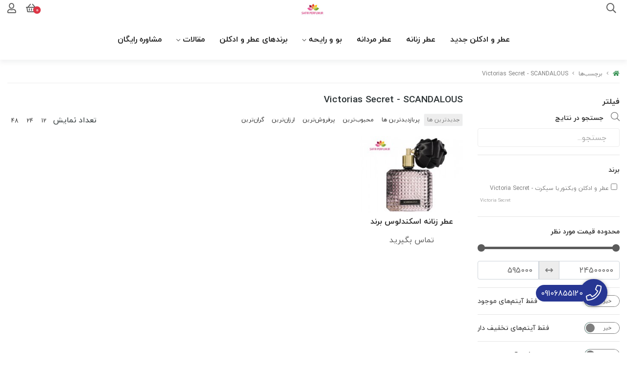

--- FILE ---
content_type: text/html; charset=utf-8
request_url: https://safirperfum.ir/tags/victorias-secret-scandalous
body_size: 11280
content:
<!DOCTYPE html>
<html dir="rtl" lang="fa-IR" class="webkit safari chrome mac mode_desktop service_1 site_safirperfume site_768226 plan_3 theme_9 theme_config_90005 module_shop module_2102 page_tags access_0 level_0 lang_persian wide_off dir_rtl mode_smart mode_entry"> 
<head>	<title>Victorias Secret - SCANDALOUS - عطر و ادکلن سفیرپرفیوم</title>
	<meta charset="utf-8">
	<meta name="viewport" content="width=device-width, initial-scale=1, shrink-to-fit=no">
	<link rel="alternate" href="https://safirperfum.ir/feed" title="عطر و ادکلن سفیرپرفیوم | خرید و قیمت انواع عطر و ادکلن زنانه و مردانه اصل" type="application/rss+xml">	<link rel="shortcut icon" href="https://cdnfa.com/safirperfume/b2ac/uploads/7yrxnfwocladpx5j.jpeg" type="image/x-icon"><meta name="title" content="Victorias Secret - SCANDALOUS - عطر و ادکلن سفیرپرفیوم" >
<meta property="og:title" content="Victorias Secret - SCANDALOUS - عطر و ادکلن سفیرپرفیوم" >
<meta name="twitter:title" content="Victorias Secret - SCANDALOUS - عطر و ادکلن سفیرپرفیوم" >
<meta name="description" content="عطر ادکلن سفیرپرفیوم | خرید و قیمت انواع عطر و ادکلن زنانه و مردانه اصل" >
<meta name="twitter:description" content="عطر ادکلن سفیرپرفیوم | خرید و قیمت انواع عطر و ادکلن زنانه و مردانه اصل" >
<meta property="og:description" content="عطر ادکلن سفیرپرفیوم | خرید و قیمت انواع عطر و..." >
<link rel="canonical" href="https://safirperfum.ir/tags/victorias-secret-scandalous" >
<meta name="keywords" content="عطر ادکلن سفیرپرفیوم | خرید و قیمت انواع عطر و ادکلن زنانه و مردانه اصل" >
<meta property="og:locale" content="fa_IR" >
<meta property="og:site_name" content="عطر و ادکلن سفیرپرفیوم | خرید و قیمت انواع عطر و ادکلن زنانه و مردانه اصل" >
<meta property="og:type" content="website" >
<meta property="og:url" content="https://safirperfum.ir/tags/victorias-secret-scandalous" >
<meta name="twitter:card" content="summary_large_image" >
<meta name="twitter:url" content="https://safirperfum.ir/tags/victorias-secret-scandalous" >
<link rel="image_src" href="http://cdnfa.com/safirperfume/b2ac/uploads/-safhe-avval/safir.jpg" >
<meta property="og:image" content="http://cdnfa.com/safirperfume/b2ac/uploads/-safhe-avval/safir.jpg" >
<meta property="og:image:secure_url" content="http://cdnfa.com/safirperfume/b2ac/uploads/-safhe-avval/safir.jpg" >
<meta name="twitter:image" content="http://cdnfa.com/safirperfume/b2ac/uploads/-safhe-avval/safir.jpg" >
<meta name="robots" content="index,follow,max-image-preview:large" >
<meta name="generator" content="ShopFA 18.4" >
<link rel="preconnect" href="https://s5.cdnfa.com">
<link rel="preconnect" href="https://s6.cdnfa.com">
<link rel="preconnect" href="https://cdnfa.com">
<link rel="dns-prefetch" href="https://s5.cdnfa.com">
<link rel="dns-prefetch" href="https://s6.cdnfa.com">
<link rel="dns-prefetch" href="https://cdnfa.com">
<meta name="google-site-verification" content="ER_38Oau7XwEp-u3bvz3sqDyz4b45wak1XZLLr6LJiI" />
	<meta name="theme-color" content="#ffffff">
	<meta name="msapplication-navbutton-color" content="#ffffff">
	<meta name="apple-mobile-web-app-status-bar-style" content="#ffffff">
	<meta name="apple-mobile-web-app-capable" content="yes">
<link rel="stylesheet" type="text/css" href="https://cdnfa.com/src/global/css/bootstrap.rtl.4.6.2.css" >
<link rel="stylesheet" type="text/css" href="https://cdnfa.com/src/themes/theme_9/90005/theme.768226.rtl.css?1747662976" id='theme_style' >
<link rel="stylesheet" type="text/css" href="https://cdnfa.com/src/global/css/jquery.nouislider.css" >
<link rel="stylesheet" type="text/css" href="https://cdnfa.com/src/global/css/jquery.toggles.css" >
<link rel="stylesheet" type="text/css" href="https://cdnfa.com/src/global/css/fontawesome.5.7.2.css" >
<link rel="stylesheet" type="text/css" href="https://cdnfa.com/src/global/css/animate.4.1.1.css" >
<script type="application/ld+json">
[
    {
        "@context": "http://schema.org",
        "@type": "BreadcrumbList",
        "itemListElement": [
            {
                "@type": "ListItem",
                "position": 1,
                "item": {
                    "@id": "https://safirperfum.ir/",
                    "name": "صفحه اصلی"
                }
            },
            {
                "@type": "ListItem",
                "position": 2,
                "item": {
                    "@id": "https://safirperfum.ir/tags",
                    "name": "برچسب‌ها"
                }
            }
        ]
    },
    {
        "@context": "https://schema.org",
        "@type": "Organization",
        "name": "عطر و ادکلن سفیرپرفیوم",
        "brand": {
            "@type": "Brand",
            "name": "عطر و ادکلن سفیرپرفیوم",
            "logo": "http://cdnfa.com/safirperfume/b2ac/uploads/-safhe-avval/safir.jpg"
        },
        "logo": "http://cdnfa.com/safirperfume/b2ac/uploads/-safhe-avval/safir.jpg",
        "image": "http://cdnfa.com/safirperfume/b2ac/uploads/-safhe-avval/safir.jpg",
        "alternateName": [
            "safirperfum.ir"
        ],
        "description": "عطر ادکلن سفیرپرفیوم | خرید و قیمت انواع عطر و ادکلن زنانه و مردانه اصل",
        "url": "https://safirperfum.ir/",
        "sameAs": [
            "https://t.me/shopfacom",
            "https://www.instagram.com/safirperfum.ir/"
        ]
    }
]
</script>
<style media="screen">.filter_items{
	display:none;
}
.filter_items .btn-link:focus,.filter_items .btn-link:hover {
	text-decoration: none;
}


.filter_status .radio_list label{
	display:block;
	margin-right: 20px;
}

ul.filter_pages {
	padding: 10px;
	border: solid 1px #eee;
	border-radius: 5px;
	text-align: right;
}
.filter_pages a{cursor:pointer;}
.filter_pages a.active{font-weight:bold}
.filter_pages ul{margin-right:20px;}

.noUi-horizontal {margin: 10px 5px 0px 10px;}
.toggle-slide-area{
	margin-left: 10px !important;
	float:right;
}
label.inline{
	float: right;
	margin: 0;
	line-height: 22px;
}



.filter_products .checkboxes{
	position: relative;
	max-height: 333px;
	overflow: auto;
}
.filter_products .checkboxes::-webkit-scrollbar {
	width: 2px;
}
.filter_products .checkboxe::-webkit-scrollbar-thumb:vertical {
	background-color: #bbb;
}

.filter_products .checkboxes li{
	padding:0 !important;
	margin:0;
}
.filter_products .checkboxes label{
	cursor:pointer;
	display:inline-block;
	padding: 5px;
	margin: 0;
	width:100%;
}

.filter_products .checkboxes label:hover{
	background: #eee;
}

.filter_products .checkboxes span {
	float: left;
	color: #aaa;
	font-size: 80%;
}


#nprogress {
    pointer-events: none;
  }
  
#nprogress .bar {
    background: red;
  
    position: fixed;
    z-index: 1031;
    top: 0;
    left: 0;
  
    width: 100%;
    height: 2px;
}
  
  /* Fancy blur effect */
  #nprogress .peg {
    display: block;
    position: absolute;
    right: 0px;
    width: 100px;
    height: 100%;
    box-shadow: 0 0 10px red, 0 0 5px red;
    opacity: 1.0;
  
    -webkit-transform: rotate(3deg) translate(0px, -4px);
        -ms-transform: rotate(3deg) translate(0px, -4px);
            transform: rotate(3deg) translate(0px, -4px);
  }
  
  /* Remove these to get rid of the spinner */
  #nprogress .spinner {
    display: block;
    position: fixed;
    z-index: 1031;
    top: 15px;
    right: 15px;
  }
  
  #nprogress .spinner-icon {
    width: 18px;
    height: 18px;
    box-sizing: border-box;
  
    border: solid 2px transparent;
    border-top-color: red;
    border-left-color: red;
    border-radius: 50%;
  
    -webkit-animation: nprogress-spinner 400ms linear infinite;
            animation: nprogress-spinner 400ms linear infinite;
  }
  
  .nprogress-custom-parent {
    overflow: hidden;
    position: relative;
  }
  
  .nprogress-custom-parent #nprogress .spinner,
  .nprogress-custom-parent #nprogress .bar {
    position: absolute;
  }
  
  @-webkit-keyframes nprogress-spinner {
    0%   { -webkit-transform: rotate(0deg); }
    100% { -webkit-transform: rotate(360deg); }
  }
  @keyframes nprogress-spinner {
    0%   { transform: rotate(0deg); }
    100% { transform: rotate(360deg); }
  }
  .call-connect {
    position: fixed;
    bottom: 40px;
    right: 40px;
    background: #dc3545;
    border-radius: 100%;
    color: #fff;
    padding:12px 8px 8px 8px;
    z-index:999;
    box-shadow: 0 1px 6px rgb(0 0 0 / 20%), 0 1px 10px rgb(0 0 0 / 15%);
    transition: all .2s ease;
}
.call-connect span {
    position: absolute;
    background:  #dc3545;
    width: max-content;
    display: block;
    right: 50px;
    top: 12px;
    padding: 5px 0px 5px 10px;border-radius: 50px 0px 0 50px;
}
.call-connect:hover{
    color: #fff;
    transform: scale(1.05);
}
.mode_mobile .call-connect {
    right: 10px;
    bottom: 10px;
}
.mode_mobile.page_product .call-connect {
    bottom: 80px;
}
</style></head>
<body>	<div id="loading">Loading...</div>
		

<div class="page">


<!-- header -->
<!-- header -->
<header class='header-1 w-100 text-center'>
    
	<div class='header-primary clearfix'>
		<div class="container">
			<div class='header-primary-inner row align-items-center'>
				<div class='col-lg-4 col-md-4 col-sm-4 col-xs-12'>
					<div class="search-area">
	<form method="get" action="https://safirperfum.ir/search" class="search-form clearfix ">
		<div class="input-group input-group-md">
			<span class="input-group-prepend">
				<button type="submit" aria-label="center" class="btn border-0 p-1 px-2 bg-transparent shadow-none btn-custom btn-search search_button" ><i class="fal fa-search"></i></button>
			</span>
			<input class="form-control pr-0 shadow-none border-0 bg-transparent live-search q" type="text" name="q" autocomplete="off" maxlength="255" value="" placeholder="جستجوی محصول، دسته، برند... " >
		</div>
	</form>	
</div>				</div>
				<div class='col-lg-4 col-md-4 col-sm-4 col-xs-12'>
					<!--<a class="logo" href="https://safirperfum.ir/">
          <div class="image">
        <img src="http://cdnfa.com/safirperfume/b2ac/uploads/-safhe-avval/safir.jpg" alt="عطر و ادکلن سفیرپرفیوم | خرید و قیمت انواع عطر و ادکلن زنانه و مردانه اصل" width="100" height="">
      </div>
    </a>-->
					<a class="logo" href="https://safirperfum.ir/">
          <div class="image">
        <img src="http://cdnfa.com/safirperfume/b2ac/uploads/-safhe-avval/safir.jpg" alt="عطر و ادکلن سفیرپرفیوم | خرید و قیمت انواع عطر و ادکلن زنانه و مردانه اصل" width="100" height="">
      </div>
    </a>				</div>
				<div class='col-lg-4 col-md-4 col-sm-4 col-xs-12' id="left_side">
					<div class="user-area">
    <div class="user-toggle">
        <i class="fas fa-user custom-icon"></i>
    </div>
    <ul class="user-menu">
                <li><a class="fs-sm btn-dialog" href="https://safirperfum.ir/signin"><i class="fal fa-sign-in fa-flip-horizontal"></i> ورود</a></li>
        <li><a class="fs-sm" href="https://safirperfum.ir/signup"><i class="fal fa-user-plus"></i> ثبت نام</a></li>
        <li><a class="fs-sm" href="https://safirperfum.ir/track-order"><i class="fal fa-shopping-cart"></i> پیگیری سفارش</a></li>
            </ul>
</div> 
						<div class="basket-area">
		<div class="basket-toggle">
			<i class="fas fa-shopping-basket"></i>
			<span class="item_counter"><span id="basket_items">0</span></span> 
		</div>
		<div class="basket-menu">
			<div id="basket">
				<ul class="basket-items">
								</ul>
				<div id="basket_free" >سبد خرید شما خالی است</div>
				<div id="checkout" class="clearfix hidden" >
					<div class="sum_basket_title">مجموع: <span id="sum_basket">0</span> تومان</div>
					<a class="btn btn-light shadow-none" id="checkout_link" href="https://safirperfum.ir/cart">پرداخت</a>
				</div>
			</div>
		</div>
	</div>
	
				</div>
			</div>
		</div>
	</div>

	<div class='header-menu clearfix'>
		<div class="container">
			<nav class='main-menu-inner clearfix row'>
				<ul class='menu-2 menu-auto menu-arrows' id='menu_header'><!--home--><li><a class='page_11069 c-2102' href='https://safirperfum.ir/products'>عطر و ادکلن جدید</a></li><li><a class='page_20558 c-2102' href='https://safirperfum.ir/women-perfume'>عطر زنانه</a></li><li><a class='page_20555 c-2102' href='https://safirperfum.ir/men-perfume'>عطر مردانه</a></li><li class='deep-2'><a class='page_314563 c-2102' href='https://safirperfum.ir/scent-smell'>بو و رایحه</a><ul><li><a class='page_20559 c-2102' href='https://safirperfum.ir/scent-smell/warm-smell'>بو گرم</a></li><li><a class='page_21871 c-2102' href='https://safirperfum.ir/scent-smell/bitter-smell'>بو تلخ</a></li><li><a class='page_21864 c-2102' href='https://safirperfum.ir/scent-smell/gentle-fragrance'>بو ملایم</a></li><li><a class='page_21868 c-2102' href='https://safirperfum.ir/scent-smell/sweet-aromas'>بو شیرین</a></li><li><a class='page_21869 c-2102' href='https://safirperfum.ir/scent-smell/the-sour-aromas'>بو ترش</a></li><li><a class='page_21870 c-2102' href='https://safirperfum.ir/scent-smell/spicy-smell'>بو تند</a></li><li><a class='page_21863 c-2102' href='https://safirperfum.ir/scent-smell/cool-fragrance'>بو خنک</a></li></ul></li><li><a class='page_314554 c-1995' href='/brands'>برندهای عطر و ادکلن</a></li><li class='deep-2'><a class='page_11070 c-2101' href='https://safirperfum.ir/blog'>مقالات</a><ul><li><a class='page_22744 c-2101' href='https://safirperfum.ir/blog/perfume_and_cologne_brands'>برندهای عطر و ادکلن</a></li><li><a class='page_22746 c-2101' href='https://safirperfum.ir/blog/perfume_and_cologne_tips'>معرفی جدیدترین عطر و ادکلن ها</a></li></ul></li><li><a class='page_11071 c-1998' href='https://safirperfum.ir/about'>مشاوره رایگان</a></li></ul>			</nav>
		</div>
	</div>
</header><!-- /header -->

<!-- main -->
<!--DESKTOP MODE-->
<div class="main-content">
	<div class="container">		<div class="sides">
		    
			<div id="side_top">
								<div class="breadcrumbs clearfix  overflow-hidden px-0 py-2 d-print-none" >
	<a href="https://safirperfum.ir/" title="صفحه اصلی"><span class="fal fa-home"></span></a>
						<span class="nav-arrow mx-1 pt-1 fal fa-angle-left"></span>
		 
		<a href="https://safirperfum.ir/tags">برچسب‌ها</a>						<span class="nav-arrow mx-1 pt-1 fal fa-angle-left"></span>
		 
		<a href="https://safirperfum.ir/tags/victorias-secret-scandalous">Victorias Secret - SCANDALOUS</a>	</div>
			</div>
			
			<div class="row">
			    
			    					<div id="side_right" class="col-lg-3 col-xs-3 col-lg-pull-9 col-xs-pull-9 col-ms-pull-0">
					    <div class='box' id='box_filter'><div class="block">
      <div class="header">
      <span>فیلتر</span>
    </div>
  	<div class="body">
	<form action='https://safirperfum.ir/tags/victorias-secret-scandalous' method='GET' id='filter_products' class='filter_products' data-tracking-id='list_page_sidebar_filters'>
	<div class='filter-box' id='filter_search'>
		 <label class='filter-label' for='q'>جستجو در نتایج</label>
		 <input sides="0" placeholder="جستجو..." name="q" id="q" value="" class=" form-control" type="text" />
		 <hr></div><div class='filter-box' id='filter_brand'>
			<label class='filter-label' for='brand_id'>برند</label><div class='brands_list filter_area'><ul class='checkboxes'><li><label for='field_brand_id_0'><input id='field_brand_id_0' type='checkbox' name='brand_id[]' value='1481'/> عطر و ادکلن ویکتوریا سیکرت - Victoria Secret <span>Victoria Secret</span></label></li>
</ul></div>
			<hr></div><div class='filter-box' id='filter_range'>
			<div class='filter_area' data-filter='price'>
			<label class='filter-label' for='price_range'>محدوده قیمت مورد نظر</label>
			<div class=''>
			<div id='price_range'></div>
			<br>
			<div class='input-group'>
			<input type='number' id='max' name='max' step='1000' value='24500000' class='form-control' >
			<div class='input-group-prepend'><span class='input-group-text'><i class='fa fa-arrows-h'></i></span></div>
			<input type='number' id='min' name='min' step='1000' value='595000' class='form-control' >
			</div>
			</div>
			</div>
			<hr></div><div class='filter-box' id='filter_status'>
			<div class='clearfix filter_area' data-filter='status'>
			<span class='toggle-slide-area toggle-e982a1'><span class='toggles toggle-light'></span><input class='yesno status' type='hidden' name='status'  value='0'></span>
        <label class='filter-label-inline inline' for='status'>فقط آیتم‌های موجود</label>
			</div>
			<hr></div><div class='filter-box' id='filter_off'>
		<div class='clearfix filter_area' data-filter='off'>
		<span class='toggle-slide-area toggle-e982a1'><span class='toggles toggle-light'></span><input class='yesno off' type='hidden' name='off'  value='0'></span>
        <label class='filter-label-inline inline' for='off'>فقط آیتم‌های تخفیف دار</label>
		</div>
		<hr></div><div class='filter-box' id='filter_special'>
		<div class='clearfix filter_area' data-filter='special'>
		<span class='toggle-slide-area toggle-e982a1'><span class='toggles toggle-light'></span><input class='yesno special' type='hidden' name='special'  value='0'></span>
        <label class='filter-label-inline inline' for='special'>فقط آیتم‌های ویژه</label>
		</div>
		<hr></div>
	<input type='hidden' id='brands' name='brands' value='' /><input type='hidden' id='limit' name='limit' value='77' /><input type='hidden' id='page' name='page' value='1' /><input type='hidden' id='sort' name='sort' value='new' />
	</form>
	<style>
	.filter_items{
		display:flex !important;
	}
	</style>
	</div>
</div></div>					 </div>
								
				<main id="side_center" class="col-lg-9  col-xs-9 col-lg-push-3 col-xs-push-3 col-ms-push-0">
					<div class='box' id='box_products'><div class="content">
	<div class="header clearfix">
		<div class='title'><h1>Victorias Secret - SCANDALOUS</h1></div>
			</div>
	<div class="body clearfix">
		<div class='filter_items clearfix form-inline row'><div class='col-8'><span class='btn-sorts visible-lg-inline-block d-none d-lg-inline-block d-xl-inline-block' data-tracking-id='list_page_horizontal_display_filters'><a class='btn btn-default btn-light btn-sort btn-sm btn-sort-new' data-sort='new'>جدیدترین ها</a><a class='btn btn-link btn-sort btn-sm btn-sort-hit' data-sort='hit'>پربازدیدترین ها</a><a class='btn btn-link btn-sort btn-sm btn-sort-rate' data-sort='rate'>محبوب‌‌ترین</a><a class='btn btn-link btn-sort btn-sm btn-sort-sale' data-sort='sale'>پرفروش‌ترین</a><a class='btn btn-link btn-sort btn-sm btn-sort-lowprice' data-sort='lowprice'>ارزان‌ترین</a><a class='btn btn-link btn-sort btn-sm btn-sort-highprice' data-sort='highprice'>گران‌ترین</a></span><select sides="0" name="select_sort" id="select_sort" class="hidden-lg d-lg-none d-xl-none form-control"><option value='new' selected='selected'>جدیدترین ها</option><option value='hit'>پربازدیدترین ها</option><option value='rate'>محبوب‌‌ترین</option><option value='sale'>پرفروش‌ترین</option><option value='lowprice'>ارزان‌ترین</option><option value='highprice'>گران‌ترین</option></select></div><div class='col-4'><span class='float-left'>تعداد نمایش <span class='visible-lg-inline-block d-none d-lg-inline-block d-xl-inline-block'><a class='btn btn-sm btn-limit btn-link ' data-limit='12'>12</a><a class='btn btn-sm btn-limit btn-link ' data-limit='24'>24</a><a class='btn btn-sm btn-limit btn-link ' data-limit='48'>48</a></span><select name="select_limit" id="select_limit" class="hidden-lg d-lg-none form-control" sides="0"><option value='12'>12</option><option value='24'>24</option><option value='48'>48</option></select></span></div></div><div id='products'>	<div class="products items clearfix row mode-1">
				<!-- id="product-288366" -->
	
		<div class="col-xl-3 col-lg-4 col-md-4 col-sm-4 col-xs-4 col-ms-6 ">
		    
			<div class="thumb overflow-hidden text-center position-relative">
				<a href="https://safirperfum.ir/product/288366"  class="image d-block" title="عطر زنانه اسکندلوس برند ویکتوریا سکرت  ( Victoria&#39;s Secret -  SCANDALOUS )
این عطر درجه یک و اورجینال  است">
					<img width="300" height="300" class="lazy" src="https://cdnfa.com/src/global/images/null.png" data-src="https://cdnfa.com/safirperfume/b2ac/files/thumb/351044.jpg" data-srcset="https://cdnfa.com/safirperfume/b2ac/files/thumb/351044.jpg 1x" alt="عطر زنانه اسکندلوس برند ویکتوریا سکرت  ( Victoria&#39;s Secret -  SCANDALOUS )" >
    									</a>
				<div class="details">
					<h2 class="d-block"><a class="title" title="عطر زنانه اسکندلوس برند ویکتوریا سکرت  ( Victoria&#39;s Secret -  SCANDALOUS )" href="https://safirperfum.ir/product/288366" >عطر زنانه اسکندلوس برند ویکتوریا سکرت  ( Victoria&#39;s Secret -  SCANDALOUS )</a></h2>
					<!--<div class="subtitle overflow-hidden">عطر زنانه اسکندلوس برند ویکتوریا سکرت  ( Victoria&#39;s Secret -  SCANDALOUS )
این عطر درجه یک و اورجینال  است</div>-->
					<div class="d-flex align-items-center box-item justify-content-between">
					<div class="price-area d-block">
					    						    <span class="status">تماس بگیرید</span>
				    						</div>
					<!-- <form class="product-basket">
					    						     <a aria-label="view-more" class="btn btn-sm btn-product btn-light" href="https://safirperfum.ir/product/288366" ><span></span> <i class="fas fa-angle-left"></i></a>	
					    					</form>	 -->
					</div>
			   </div>
							</div>
		
		</div>
	
		
			</div>
		</div>	</div>
</div></div>				</main>

						    </div>
		    
			<div id="side_bottom">
							</div>
			
		</div>
	</div></div>

<!--/DESKTOP MODE-->
<!-- /main -->


<!-- footer -->	
<div class="service-box d-flex">
   <div class="container">
           </div>
</div>

<footer class="footer-main"> 
	<div class="container">
	    <div class="footer-desk">
	        	        		<div class="top-footer row align-items-center">
        			<div class="col-lg-4 col-md-6 col-sm-12 col-xs-12">
        			    <div class="d-flex align-items-center justify-content-start footer-firstchild"> 
        			                					<div class='footer-box'>
        						<ul class='menu-4'><!--home--><li><a class='page_11069 c-2102' href='https://safirperfum.ir/products'>عطر و ادکلن جدید</a></li><li><a class='page_20558 c-2102' href='https://safirperfum.ir/women-perfume'>عطر زنانه</a></li><li><a class='page_20555 c-2102' href='https://safirperfum.ir/men-perfume'>عطر مردانه</a></li><li class='deep-2'><a class='page_314563 c-2102' href='https://safirperfum.ir/scent-smell'>بو و رایحه</a><ul><li><a class='page_20559 c-2102' href='https://safirperfum.ir/scent-smell/warm-smell'>بو گرم</a></li><li><a class='page_21871 c-2102' href='https://safirperfum.ir/scent-smell/bitter-smell'>بو تلخ</a></li><li><a class='page_21864 c-2102' href='https://safirperfum.ir/scent-smell/gentle-fragrance'>بو ملایم</a></li><li><a class='page_21868 c-2102' href='https://safirperfum.ir/scent-smell/sweet-aromas'>بو شیرین</a></li><li><a class='page_21869 c-2102' href='https://safirperfum.ir/scent-smell/the-sour-aromas'>بو ترش</a></li><li><a class='page_21870 c-2102' href='https://safirperfum.ir/scent-smell/spicy-smell'>بو تند</a></li><li><a class='page_21863 c-2102' href='https://safirperfum.ir/scent-smell/cool-fragrance'>بو خنک</a></li></ul></li></ul>        					</div>
            				            				            					<div class="custom-border information">
            						<ul class="d-block">
            							            							<li>
            							    <a href="tel:09106855120" class="d-inline">09106855120</a> 
            							                							    <span class="sp d-inline">/</span>
            							    <a href="tel:021-88429134" class="d-inline ">021-88429134</a> 
            							                							</li>
            							            						
            							            						</ul>
            						<div><ul class="social text-right py-2">
	<li class="d-inline-block"><a rel="nofollow" target="_blank" title="تلگرام" href="https://t.me/shopfacom" class="icon-social icon-telegram d-block"><i class="fa-lg fa-fw fab fa-telegram-plane"></i></a></li>
	<li class="d-inline-block"><a rel="nofollow" target="_blank" title="اینستاگرام" href="https://www.instagram.com/safirperfum.ir/" class="icon-social icon-instagram d-block"><i class="fa-lg fa-fw fab fa-instagram"></i></a></li>
	<li class="d-inline-block"><a rel="nofollow" target="_blank" title="پشتیبانی" href="/contact" class="icon-social icon-support d-block"><i class="fa-lg fa-fw far fa-headset"></i></a></li>
	<li class="d-inline-block"><a rel="nofollow" target="_blank" title="" href="whatsapp://send?phone=+989106855120" class="icon-social icon-whatsapp d-block"><i class="fa-lg fa-fw fab fa-whatsapp"></i></a></li>
</ul>
</div>
            						<span>تهران-خیابان مطهری-خیابان یوسفیان-جنب چشم پزشکی نور</span>            					</div> 
            				 
        			    </div>
        			</div>
        			
        			        			<div class="col-lg-4 col-md-6 col-sm-12 col-xs-12">
        			    <div class="info-box">
        			          
        			    	        			    </div>
        			</div>
        			        			
        			<div class="col-lg-4 col-md-12 col-sm-6 col-xs-12">
        			    <div class="flex-column align-items-center justify-content-end">
        			                    				<div class="d-flex justify-content-end align-items-center w-100 namad-list">
            					<div class="namad"><a referrerpolicy='origin' target='_blank' href='https://trustseal.enamad.ir/?id=22221&Code=zZcCBC6MxxqpxwY3wiPFQFjzcjptJ1ck'><img referrerpolicy='origin' src='https://trustseal.enamad.ir/logo.aspx?id=22221&Code=zZcCBC6MxxqpxwY3wiPFQFjzcjptJ1ck' alt='' style='cursor:pointer' code='zZcCBC6MxxqpxwY3wiPFQFjzcjptJ1ck'></a>
</div>            				</div>
            				            				            				            					            					        			    </div>
        			</div>
        		</div>
        </div>
	</div>
	<div class="bottom-footer d-flex align-items-center justify-content-between">
		<div class="container">
			<div class="licence-area"><span id='shopfa_license'> فروشگاه ساخته شده با شاپفا</span></div>
			<div class="copyright-area">© کلیه حقوق این وب سایت متعلق به عطر و ادکلن سفیرپرفیوم است.</div>
		</div>
	</div>
</footer><!-- /footer -->


</div>  


<div id="gotop">
    <a href="#" title="Back to the top">
        <i class="fa fa-angle-up"></i>
    </a>
</div>

<a target="_blank" href="tel:09106855120" class="call-connect" ><i class="fal fa-phone fa-2x fa-fw"></i><span> 09106855120</span></a>
<script src="https://cdnfa.com/src/global/js/jquery.3.7.1.js"></script>
<script src="https://cdnfa.com/src/global/js/jquery.functions.js"></script>
<script src="https://cdnfa.com/src/global/js/popper.js"></script>
<script src="https://cdnfa.com/src/global/js/bootstrap.4.6.2.js"></script>
<script src="https://cdnfa.com/src/global/js/jquery.nouislider.js"></script>
<script src="https://cdnfa.com/src/global/js/jquery.toggles.js"></script>
<script src="https://cdnfa.com/src/global/js/bootstrap.dialog.js"></script>
<script src="https://cdnfa.com/src/global/js/jquery.wow.js"></script>
<script src="https://cdnfa.com/src/global/js/jquery.star-rating.js"></script>
<script>

var _loaded=[];
$(document).ready(function(){
	var rangeSlider = document.getElementById('price_range');

if (rangeSlider !== null ) {
noUiSlider.create(rangeSlider, {
	start: [595000, 24500000],
	connect: true,
	step: 1000,
	range: {
		'min': 595000,
		'max': 24500000
	},
	format: {
		to: function (value) {
			return Math.ceil(value);
		},
		from: function (value) {
			return Math.ceil(value);
		}
	}
});

rangeSlider.noUiSlider.on('change', function (values, handle) {
	$('#min').val(values[0]);
	$('#max').val(values[1]);
	//$('#last').val('price');
	load_products(2, 'price');
});


window.updateSliderRange = function (min, max) {
	if(min>= max){
		return true;
	}
	$('#min').val(min);
	$('#max').val(max);

	rangeSlider.noUiSlider.updateOptions({
		range: {
			'min': min,
			'max': max
		}
	});
	defaults.min= min;
	defaults.max= max;
}

}

$('.toggle-e982a1 .yesno').each(function() {
    $(this).siblings('.toggles').toggles({
        on: ($(this).val() == 1)? true:false,
        'width':70,
        'height': 22 ,
        text:{on:'بله',off:'خیر'}
    }).on('toggle', function (e, active) {
        $(this).siblings('.toggle-e982a1 .yesno').val(active==true ? 1:0).trigger('change');
    });
});


var defaults = {"last":"","q":"","min":"595000","max":"24500000","brands":"","sort":"new","status":"-","off":0,"special":0,"limit":"77","page":1};
let inLoading = false;



$(window).bind('popstate', function(event) {
	load_products(3);
});

//function load_products(mode)
window.load_products = function (mode, last){
	var this_nano = 'https://safirperfum.ir/tags/victorias-secret-scandalous';
	NProgress.start();
	if(mode == 3){
		href = window.location.href;
	}else{

		$('#brands').val( $('input[name="brand_id[]"]:checked').map(function() {return this.value;}).get().join(',') );
		
		fields = $('#filter_products').serializeArray();
		var params_array = [];
		jQuery.each( fields, function( i, field ) {
			if ( field.name in defaults && field.value!= defaults[field.name]){ // ||  defaults[field.name]
				params_array.push(field.name+'='+field.value);
			}

			// if(field.name == 'page_name'){
			// 	this_nano +='/'+field.value;
			// }else{
			// 	if (field.name in defaults && field.value!= defaults[field.name] ){
			// 		params_array.push(field.name+'='+field.value);
			// 	}
			// }
		});
		
		params = params_array.join('&');
		//params = $('#filter_products').serialize();
		href = (params) ? this_nano+'?'+params:this_nano;
	}
	
	
	if(mode ==2)
		history.pushState('', 'url:'+href, href);
	$.getJSON(href, '', function(json) {
		json2page(json);
		NProgress.done();

	});
}



$(document).on("change",'#filter_products',function () {
	// $('#last').val('');
	$('#page').val(1);
	load_products(2);
}).on("click",'.items_reload',function () {
	load_products(2);
	return false;
}).on("click",'.pageslist a',function () {
	if($('#filter_products').length){
		$('#page').val($(this).attr('data-page'));
		load_products(2);
		return false;
	}
}).on("click",'.btn-more',function () {


	// if($('#page').val() == $(this).attr('data-page')){
	// 	return true;
	// }

	$('#page').val($(this).attr('data-page'));
	$(this).html("<i class='fa fa-refresh fa-sync fa-spin'></i>").attr('disabled','disabled');
	load_products(2);
	return false;
}).on("click",'.btn-sort',function () {
	$('#page').val(1);
	$('#sort').val($(this).data('sort')); 
	$('.btn-sort').removeClass('btn-default btn-light').addClass('btn-link');
	$(this).removeClass('btn-link').addClass('btn-default btn-light');
	load_products(2);
}).on("click",'.btn-limit',function () {
	$('#page').val(1);
	$('#limit').val($(this).data('limit')); 
	$('.btn-limit').removeClass('btn-default btn-light').addClass('btn-link');
	$(this).removeClass('btn-link').addClass('btn-default btn-light');
	load_products(2);
}).on("change",'#select_sort',function () {
	$('#page').val(1);
	$('#sort').val($(this).val()); 
	load_products(2);
}).on("change",'#select_limit',function () {
	$('#page').val(1);
	$('#limit').val($(this).val()); 
	load_products(2);
}).on("click",'.filter_pages a',function () {
	$('#page').val(1);
	//$('#page_name').val($(this).data('name')); 
	$('#page_id').val($(this).data('id')); 
	load_products(2, "pages");
});


		//$('.menu-2 .deep-3>ul>li').addClass('col');

		$('.menu-2 > li:has(>ul),.menu-2>li.deep-4>ul>li').hoverIntent( {
			sensitivity: 3,
			interval: 200,
			timeout: 200,
			over: function(){ $(this).addClass('hover'); },
			out: function(){ $(this).removeClass('hover'); }
		});
		$('.menu-2 > li:has(>ul)> a,.menu-2 >li.deep-4 >ul >li:has(>ul)> a,.menu-2 >li.deep-3 >ul >li:has(>ul)> a').append("<i class='arrow fal fa-angle-down'></i>");//.addClass('with-ul')
		
		//$('.menu-2 .active').removeClass('active current').closest('li').addClass('active');
			
function add_read_more() {
	$(".add_read_more").each(function() {
		if ($(this).find(".firstSec").length)
			return;
		var carLmt = $(this).attr('data-limit');
		var more_title = $(this).attr('data-more');
		var less_title = $(this).attr('data-less');
		var allstr = $(this).text();
		if (allstr.length > carLmt) {
			var firstSet = allstr.substring(0, carLmt);
			var secdHalf = allstr.substring(carLmt, allstr.length);
			var strtoadd = firstSet + "<span class='secsec'>" + secdHalf + "</span> <span class='read_more' title='" + more_title + "'>" + more_title + "</span> <span class='read_less' title='" + less_title + "'>" + less_title + "</span>";
			$(this).html(strtoadd);
		}
	});

	$(".read_more, .read_less").on("click", function() {
		$(this).closest(".add_read_more").toggleClass("showlesscontent showmorecontent");
	});
}

if($(".add_read_more")[0]){
	add_read_more();
}
// $(".mode_mobile .search-area .btn-search").click(function(e){
//     e.preventDefault();
//     $("input.q").toggleClass("active");
//     $(".search-area").toggleClass("active");
//     $(".fa-times").toggleClass("active");
// });

$(".mode_desktop .search-area .btn-search").click(function(e){
    if(!$(".search-area").hasClass('active')){
        e.preventDefault();
        $(".search-area").toggleClass("active");
        $(this).toggleClass("active");
    }
});

$(".mode_mobile .mobile_search_box").on('click', '.fa-times', function(e){
    e.preventDefault();
    $(".search-area").removeClass("active");
    $(this).toggleClass("active");
});


$(".mode_mobile .open-search").click(function(e){
    e.preventDefault();
    $(".search-area").toggleClass("active");
    $(this).toggleClass("active");
    $("input.q").addClass("active");
    $(".fa-times").addClass("active");
});


if ($('.header-mobile.mode-2').length) {
    $('html').addClass('header-mob2-main');
}
$(document).on("click",'.basket-toggle',function (event) {
$('.basket-menu').slideToggle('fast').toggleClass('active');
$('.user-menu').slideUp('fast').removeClass('active');
}).on("click","html",function (event) {
if($('.basket-menu').hasClass('active'))
$('.basket-menu').slideToggle('fast').removeClass('active');
}).on("click",".basket-menu,.basket-toggle",function (event) {
	event.stopPropagation();;
});


var items = 0;
var cart_url = 'https://safirperfum.ir/cart';
$(document).on("click",'.btn-basket',function () {
	if($(this).attr('disabled')=='disabled' )
		return false;
	var basket_data = $(this).closest(".product-basket").serialize();
	
	var item = $(this).data('id');
	$("#add_"+item).attr('disabled','disabled');
	loading(1);
	$.ajax({
		type: "POST",
		url: cart_url,
		data: basket_data,
		timeout: (10 * 1000),
		success: function(responses){
			eval (responses);
			if(typeof id !== 'undefined'){
				var this_id = "#basket-" + id;
				if(response!='' && $(this_id).length > 0){
					$(this_id).animate({ opacity: 0 }, 500, function() {
						$(this_id).before(response).remove();
					});
					$(this_id).animate({ opacity: 0 }, 500);
					$(this_id).animate({ opacity: 1 }, 500);
				}
				else if(response!='')
				{
					
					$("#basket ul").prepend(response);
					// $("#basket li:first").before(response);
					$("#basket ul li:first").hide();
					$("#basket li:first").slideDown("slow");
					
				}
				
				
			}
			
			loading(0);

			$("#add_"+item).removeAttr('disabled');
		},
		error: function( objAJAXRequest, strError  ){
			alert(strError);
		}
	});
	return false;
}).on('click', '.basket-items .btn-delete', function() {
	var item = $(this).data('delete');
	loading(1);
	
	$.ajax({
		type: "POST",
		url: cart_url,
		data: {
			data: "delete_product",
			id: item
		},
		success: function(responses) {
			eval (responses);
			$("#basket-" + item).slideUp("slow",  function() {
				$(this).remove();
			});
			loading(0);
		}
	});
});


new WOW().init();

$("#gotop").click(function(event) {
event.preventDefault();
window.scroll({ top: 0, left: 0, behavior: 'smooth' });
// $("html,body").stop().animate({ scrollTop: "0" }, 1000);
});

var n = $(window).width();
$(window).scroll(function() {
var t = 800 > n && $(window).scrollTop() + $(window).height() >= $(document).height() - 90;
$(window).scrollTop() >= 600 && !t ? $("#gotop").addClass("active").removeClass("deactive").fadeIn(500) : $("#gotop").addClass("deactive").removeClass("active").fadeOut(500);
});
		

var current_request = null;    
var search_ms = 0;
var search_min_length = 2;
var timer;
$(".live-search").after("<ul class='live-result'></ul>").keyup(function() {
    clearTimeout(timer);
    var keyword = this.value;
	if (keyword.length >= search_min_length) {
		current_request = $.ajax({
			type: "get",
			url: '/api/system/livesearch',
			cache:true,
			data: {q:keyword,ajax:1} ,
			beforeSend : function()    {           
				if(current_request != null) {
					current_request.abort();
				}
			},
			success: function(data){
				$('.live-result').html('');
				var results = jQuery.parseJSON(data);
				$(results).each(function(key, value) {
					img = (value.image) ? "<img src='"+value.image+"' alt=''>":"";
					//$('.live-result').append('<li><a href="'+ value.link +'">'+img+'<span>'+(value.type ? value.type+": ":"")+value.title +'</span></a></li>');
					$('.live-result').append('<li class="live-' + value.mode + '"><a href="'+ value.link +'">'+img+'<span>'+(value.type ? value.type+": ":"")+value.title +'</span></a></li>');
				});
				$('.live-result li a').click(function() {
					if($(this).attr('href') != '#'){
						loading(1);
						$('.live-search').val($(this).text());
					}
				});
			}
		});
	} else {
		$('.live-result').html('');
	}
}).blur(function(){
	$(".live-result").fadeOut(500);
}).focus(function() {
	$(".live-result").show();
});


		
	$(document).on("click",'.user-toggle',function (event) {
		$('.user-menu').slideToggle('fast').toggleClass('active');
		$('.basket-menu').slideUp('fast').removeClass('active');
	  }).on("click","html",function (event) {
		
		if($('.user-menu').hasClass('active')){
		  $('.user-menu').slideToggle('fast').removeClass('active');
		}
	  
	  }).on("click",".user-menu,.user-toggle",function (event) {
		event.stopPropagation();;
	  });
	var rating_nano = 'https://safirperfum.ir/nano/comment';
$('.rating').rating({
	// theme: 'krajee-fa',
	filledStar: '<i class="fa fa-star"></i>',
	emptyStar: '<i class="fal fa-star"></i>',
	// clearButton: '<i class="fa fa-lg fa-minus-circle"></i>',
	'min':1,
	'max':5,
	'step':1,
	'stars': 5,
	'showClear': false,
	'showCaption': false
}).on('rating:change', function(event, value, caption) {
	// console.log(value);
	var _this = $(this);
	var rate_id = $(this).data('id');
	loading(1);
	$.ajax({
		type: 'POST',
		url: rating_nano,
		data: {
			rate_post:rate_id,
			rate:value
		},
		success: function(data){
			loading(0);
			if(data.error > 0){
				if(data.disable === true){
					_this.rating('refresh', {
						disabled: true
					});
				}
				alert(data.message);
				return false;
			}
			_this.rating('update', data.rate).rating('refresh', {
				disabled: true
			});
			alert(data.message);
		}
	});
});
if(typeof tooltip === "function"){
	$('[data-toggle="tooltip"]').tooltip();
}
	
$(document).on("click",'.btn-dialog',function (event) {
	event.preventDefault();	
	var _this = $(this);
	if(_this.hasClass('is-loading')){
		return;
	}else{
		_this.addClass('is-loading');
	}
	loading(1);
	$.ajax({
		type: "GET",
		url: $(this).attr('href'),
		data:{dialog:true, _go:'https://safirperfum.ir/tags/victorias-secret-scandalous'},
		success: function(data){
			eval(data);
			setTimeout(() => {
				_this.removeClass('is-loading');
			}, 100);
			
			loading(0);
		}
	});
});



});

</script>
<!-- 

	Cooked by Shopfa v18.4 | Update: 11 November 2025 

-->
</body>
</html>


--- FILE ---
content_type: text/css; charset=utf-8
request_url: https://cdnfa.com/src/themes/theme_9/90005/theme.768226.rtl.css?1747662976
body_size: 19596
content:
@charset "UTF-8";.col-ms-1,.col-ms-2,.col-ms-3,.col-ms-4,.col-ms-5,.col-ms-6,.col-ms-7,.col-ms-8,.col-ms-9,.col-ms-10,.col-ms-11,.col-ms-12{position:relative;width:100%;padding-right:15px;padding-left:15px;}@media (max-width: 480px){.col-ms{-ms-flex-preferred-size:0;flex-basis:0;-ms-flex-positive:1;flex-grow:1;max-width:100%;}.row-cols-ms-1>*{-ms-flex:0 0 100%;flex:0 0 100%;max-width:100%;}.row-cols-ms-2>*{-ms-flex:0 0 50%;flex:0 0 50%;max-width:50%;}.row-cols-ms-3>*{-ms-flex:0 0 33.333333%;flex:0 0 33.333333%;max-width:33.333333%;}.row-cols-ms-4>*{-ms-flex:0 0 25%;flex:0 0 25%;max-width:25%;}.row-cols-ms-5>*{-ms-flex:0 0 20%;flex:0 0 20%;max-width:20%;}.row-cols-ms-6>*{-ms-flex:0 0 16.666667%;flex:0 0 16.666667%;max-width:16.666667%;}.col-sm-auto{-ms-flex:0 0 auto;flex:0 0 auto;width:auto;max-width:100%;}.col-ms-1{-ms-flex:0 0 8.33333%;flex:0 0 8.33333%;max-width:8.33333%;}.col-ms-2{-ms-flex:0 0 16.666667%;flex:0 0 16.666667%;max-width:16.666667%;}.col-ms-3{-ms-flex:0 0 25%;flex:0 0 25%;max-width:25%;}.col-ms-4{-ms-flex:0 0 33.33333%;flex:0 0 33.33333%;max-width:33.33333%;}.col-ms-5{-ms-flex:0 0 41.66667%;flex:0 0 41.66667%;max-width:41.66667%;}.col-ms-6{-ms-flex:0 0 50%;flex:0 0 50%;max-width:50%;}.col-ms-7{-ms-flex:0 0 58.33333%;flex:0 0 58.33333%;max-width:58.33333%;}.col-ms-8{-ms-flex:0 0 66.66667%;flex:0 0 66.66667%;max-width:66.66667%;}.col-ms-9{-ms-flex:0 0 75%;flex:0 0 75%;max-width:75%;}.col-ms-10{-ms-flex:0 0 83.33333%;flex:0 0 83.33333%;max-width:83.33333%;}.col-ms-11{-ms-flex:0 0 91.66667%;flex:0 0 91.66667%;max-width:91.66667%;}.col-ms-12{-ms-flex:0 0 100%;flex:0 0 100%;max-width:100%;}.offset-ms-1{margin-right:8.33333%;margin-left:0;}.offset-ms-2{margin-right:16.66667%;margin-left:0;}.offset-ms-3{margin-right:25%;margin-left:0;}.offset-ms-4{margin-right:33.33333%;margin-left:0;}.offset-ms-5{margin-right:41.66667%;margin-left:0;}.offset-ms-6{margin-right:50%;margin-left:0;}.offset-ms-7{margin-right:58.33333%;margin-left:0;}.offset-ms-8{margin-right:66.66667%;margin-left:0;}.offset-ms-9{margin-right:75%;margin-left:0;}.offset-ms-10{margin-right:83.33333%;margin-left:0;}.offset-ms-11{margin-right:91.66667%;margin-left:0;}}@media (min-width: 480px) and (max-width: 768px){.container{max-width:748px;}}.bootstrap-dialog .modal-header{border-top-left-radius:4px;border-top-right-radius:4px;}.bootstrap-dialog .bootstrap-dialog-title{color:#fff;display:inline-block;font-size:1em;}.bootstrap-dialog .bootstrap-dialog-message{font-size:14px;}.bootstrap-dialog .bootstrap-dialog-button-icon{margin-right:3px;}.bootstrap-dialog .bootstrap-dialog-close-button{font-size:20px;float:left;}.bootstrap-dialog .bootstrap-dialog-close-button:hover{cursor:pointer;}.bootstrap-dialog.type-default .modal-header{background-color:#fff;}.bootstrap-dialog.type-default .bootstrap-dialog-title{color:#333;}.bootstrap-dialog.type-info .modal-header{background-color:#5bc0de;}.bootstrap-dialog.type-primary .modal-header{background-color:#337ab7;}.bootstrap-dialog.type-success .modal-header{background-color:#5cb85c;}.bootstrap-dialog.type-warning .modal-header{background-color:#f0ad4e;}.bootstrap-dialog.type-danger .modal-header{background-color:#d9534f;}.bootstrap-dialog.size-large .bootstrap-dialog-title{font-size:24px;}.bootstrap-dialog.size-large .bootstrap-dialog-close-button{font-size:30px;}.bootstrap-dialog.size-large .bootstrap-dialog-message{font-size:18px;}#colorbox,#cboxOverlay,#cboxWrapper{position:absolute;top:0;left:0;z-index:9999;overflow:hidden;}#cboxWrapper{max-width:none;}#cboxOverlay{position:fixed;width:100%;height:100%;background:url(../../../global/images/colorbox/overlay.png) repeat 0 0;}#cboxMiddleleft,#cboxBottomleft{clear:left;}#cboxContent{position:relative;background:#fff;overflow:hidden;padding:10px;}#cboxLoadedContent{overflow:auto;-webkit-overflow-scrolling:touch;margin-top:20px;}#cboxTitle{margin:0;position:absolute;top:4px;left:0;text-align:center;width:100%;color:#949494;}#cboxLoadingOverlay,#cboxLoadingGraphic{position:absolute;top:0;left:0;width:100%;height:100%;}#cboxPrevious,#cboxNext,#cboxClose,#cboxSlideshow{cursor:pointer;}.cboxPhoto{float:left;margin:auto;border:0;display:block;max-width:none;-ms-interpolation-mode:bicubic;}.cboxIframe{width:100%;height:100%;display:block;border:0;padding:0;margin:0;background:#fff;}#colorbox,#cboxContent,#cboxLoadedContent{box-sizing:content-box;-moz-box-sizing:content-box;-webkit-box-sizing:content-box;}#colorbox{outline:0;background:#fff;border:1px solid #fff;box-shadow:0 0 10px #bbb;border-radius:12px;}#cboxError{padding:50px;border:1px solid #ccc;}#cboxCurrent{position:absolute;top:4px;left:58px;color:#949494;}#cboxLoadingOverlay{background:url(../../../global/images/colorbox/loading_background.png) no-repeat center center;}#cboxLoadingGraphic{background:url(../../../global/images/colorbox/loading.gif) no-repeat center center;}#cboxPrevious,#cboxNext,#cboxSlideshow,#cboxClose{border:0;padding:0;margin:0;overflow:visible;width:auto;background:none;}#cboxPrevious:active,#cboxNext:active,#cboxSlideshow:active,#cboxClose:active{outline:0;}#cboxSlideshow{position:absolute;top:4px;right:30px;color:#0092ef;}#cboxPrevious{position:absolute;top:0;left:0;background:url(../../../global/images/colorbox/controls.png) no-repeat -75px 0;width:25px;height:25px;text-indent:-9999px;}#cboxPrevious:hover{background-position:-75px -25px;}#cboxNext{position:absolute;top:0;left:27px;background:url(../../../global/images/colorbox/controls.png) no-repeat -50px 0;width:25px;height:25px;text-indent:-9999px;}#cboxNext:hover{background-position:-50px -25px;}#cboxClose{position:absolute;top:0;right:0;background:url(../../../global/images/colorbox/controls.png) no-repeat -25px 0;width:25px;height:25px;text-indent:-9999px;}#cboxClose:hover{background-position:-25px -25px;}.cboxIE #cboxTopleft,.cboxIE #cboxTopCenter,.cboxIE #cboxTopright,.cboxIE #cboxBottomleft,.cboxIE #cboxBottomCenter,.cboxIE #cboxBottomright,.cboxIE #cboxMiddleleft,.cboxIE #cboxMiddleright{filter:progid:DXImageTransform.Microsoft.gradient(startColorstr=#00FFFFFF,endColorstr=#00FFFFFF);}.rate{text-align:left;direction:ltr;}.page_product .rate{text-align:left;}.theme-krajee-fa .star{font-size:1.1em;}.rating-loading{width:25px;height:25px;font-size:0;color:#fff;border:none;}.rating-container .rating-stars{position:relative;cursor:pointer;vertical-align:middle;display:inline-block;overflow:hidden;white-space:nowrap;width:100%;}.rating-container .rating-input{position:absolute;cursor:pointer;width:100%;height:1px;bottom:0;left:0;font-size:1px;border:none;background:none;opacity:0;padding:0;margin:0;}.rating-container.is-display-only .rating-input,.rating-container.is-display-only .rating-stars{cursor:default;}.rating-disabled .rating-input,.rating-disabled .rating-stars{cursor:not-allowed;}.rating-container .star{display:inline-block;margin:0 2px;text-align:center;}.rating-container .empty-stars{color:#aaa;}.rating-container .filled-stars{position:absolute;left:0;top:0;margin:auto;color:#fde16d;white-space:nowrap;overflow:hidden;-webkit-text-stroke:1px #777;}.rating-rtl{float:right;}.rating-animate .filled-stars{transition:width 0.25s ease;}.rating-rtl .filled-stars{left:auto;right:0;transition:none;-webkit-transform:matrix(-1,0,0,1,0,0);transform:matrix(-1,0,0,1,0,0);}.rating-rtl.is-star .filled-stars{right:0.06em;}.rating-rtl.is-heart .empty-stars{margin-right:0.07em;}.rating-container .clear-rating{color:#aaa;cursor:not-allowed;display:inline-block;vertical-align:middle;font-size:60%;}.clear-rating-active{cursor:pointer !important;}.clear-rating-active:hover{color:#843534;}.rating-container .clear-rating{padding-right:5px;}.rating-container .caption .label{display:inline-block;padding:.25em .4em;line-height:1;text-align:center;vertical-align:baseline;border-radius:.25rem;}.rating-container .caption{color:#999;display:inline-block;vertical-align:middle;line-height:1;}.rating-container .caption{margin-left:5px;margin-right:0;}.rating-rtl .caption{margin-right:5px;margin-left:0;}@media print{.rating-container .clear-rating{display:none;}}.rating-xl{font-size:48px;}.rating-lg{font-size:40px;}.rating-md{font-size:32px;}.rating-sm{font-size:24px;}.rating-xs{font-size:16px;}.rating-xl .caption{font-size:20px;}.rating-lg .caption{font-size:18px;}.rating-md .caption{font-size:16px;}.rating-sm .caption{font-size:14px;}.rating-xs .caption{font-size:12px;}@font-face{font-family:Font1;font-display:swap;font-style:normal;font-weight:bold;src:url('../../../global/fonts/iranyekan-fanum/iranyekan-fanum-bold.eot');src:url('../../../global/fonts/iranyekan-fanum/iranyekan-fanum-bold.eot?#iefix') format('embedded-opentype'), url('../../../global/fonts/iranyekan-fanum/iranyekan-fanum-bold.woff2') format('woff2'), url('../../../global/fonts/iranyekan-fanum/iranyekan-fanum-bold.woff') format('woff'), url('../../../global/fonts/iranyekan-fanum/iranyekan-fanum-bold.ttf') format('truetype');}@font-face{font-family:Font1;font-display:swap;font-style:normal;font-weight:300;src:url('../../../global/fonts/iranyekan-fanum/iranyekan-fanum-light.eot');src:url('../../../global/fonts/iranyekan-fanum/iranyekan-fanum-light.eot?#iefix') format('embedded-opentype'), url('../../../global/fonts/iranyekan-fanum/iranyekan-fanum-light.woff2') format('woff2'), url('../../../global/fonts/iranyekan-fanum/iranyekan-fanum-light.woff') format('woff'), url('../../../global/fonts/iranyekan-fanum/iranyekan-fanum-light.ttf') format('truetype');}@font-face{font-family:Font1;font-display:swap;font-style:normal;font-weight:normal;src:url('../../../global/fonts/iranyekan-fanum/iranyekan-fanum-regular.eot');src:url('../../../global/fonts/iranyekan-fanum/iranyekan-fanum-regular.eot?#iefix') format('embedded-opentype'), url('../../../global/fonts/iranyekan-fanum/iranyekan-fanum-regular.woff2') format('woff2'), url('../../../global/fonts/iranyekan-fanum/iranyekan-fanum-regular.woff') format('woff'), url('../../../global/fonts/iranyekan-fanum/iranyekan-fanum-regular.ttf') format('truetype');}:root{--gap:15px;}html.dir_ltr,.dir_ltr body{direction:ltr;text-align:left;}html.dir_rtl,.dir_rtl body{direction:rtl;text-align:right;}.toolbar_on.mode_desktop .page{padding-top:50px;}.toolbar_on.mode_mobile .page{padding-top:100px;}.container-wide{padding-right:15px;padding-left:15px;}.mode_mobile .container-wide{padding-right:0;padding-left:0;}.mode_mobile .container-wide>.row{margin-left:0;margin-right:0;}.mode_mobile .container-wide>.row>.widget-column{padding-right:0;padding-left:0;}img{border:0;}ul,li{list-style-type:none;margin:0;padding:0;}small,.small{font-size:11px;}hr.line{margin:5px 0;height:2px;border:0;}.rtl{direction:rtl;text-align:right;}.ltr{direction:ltr;text-align:left;}.red,.red.a{color:#e91e63 !important;}.green{color:green !important;}.yellow{color:#f4e4b7;}.black{color:#000;}.kred{color:red;}.blink{text-decoration:blink;}.bold{font-weight:bold;}.left{float:left;}.right{float:right;}.middle{vertical-align:middle;}.center{text-align:center;}.clear{clear:both;}.hidden{display:none;}.opaque{opacity:0.5;}.chars_remaining{width:100px;}.require{float:right;background:red;color:#fff;font-size:11px;line-height:18px;padding:0 3px;border:1px red solid;border-radius:3px;}.dir_ltr .require{float:left;}#loading{display:none;background:red url(../../../global/images/loading.gif) 5px 5px no-repeat;color:#fff;font:bold 15px Arial;top:0;left:50%;width:110px;height:28px;line-height:25px;margin-left:-90px;overflow:auto;padding-left:30px;position:fixed;z-index:1032;border-radius:0 0 8px 8px;text-align:left;direction:ltr;}.printable{display:none;}#debug{display:none;background:none repeat scroll 0 0 #ff0;color:#000;font:normal 13px/17px tahoma;left:0;overflow:auto;padding:5px;position:fixed;top:0;width:auto;z-index:1034;}noscript{background:red;color:#fff;text-decoration:blink;font:bold 24px Arial;left:0;padding:5px 0;position:fixed;direction:rtl;text-align:center;top:0;width:100%;z-index:1033;}.trans{transition:all 0.2s ease-out;}.mini_shadow{border-radius:5px;box-shadow:1px 1px 1px #888;}#mini_page{text-align:justify;background:#fff;padding:20px;}#mini_message{background:#fff;}#side_right:empty,#side_left:empty{display:none !important;}#side_top,#side_bottom{clear:both;}#config_theme{position:fixed;left:-2px;top:2px;z-index:9999;}#reload_theme{position:fixed;left:-2px;top:26px;z-index:9999;}blockquote{font-size:inherit;}.fill,.banner{width:100%;height:100%;display:block;}.fill img,.banner img{max-width:100%;}.navbar-brand{background:url('../../../global/images/shopfa.png') center no-repeat;background-size:32px;width:32px;height:32px;margin-right:8px;}.dir_ltr .navbar-brand{margin-right:auto;margin-left:8px;}.dir_ltr .dropdown-menu{text-align:left;}.dir_ltr .navbar-brand{float:left;}.mode_mini body{background:#fff;}form label{text-align:right;}form label .label{float:left !important;margin-top:6px;}table label{display:block;}div.mce-fullscreen{top:0 !important;z-index:1039;}::-webkit-scrollbar{width:10px;height:10px;}::-webkit-scrollbar-button:start:decrement,::-webkit-scrollbar-button:end:increment{display:block;height:0px;}::-webkit-scrollbar-button:vertical:increment{background-color:#fff;}::-webkit-scrollbar-track-piece{background-color:#eee;}::-webkit-scrollbar-thumb:vertical{background-color:#555;cursor:pointer;}::-webkit-scrollbar-thumb:horizontal{width:50px;background-color:#ddd;}::-moz-selection{color:#fff;background:#2196f3;}::selection{color:#fff;background:#2196f3;}.sup-label:after{color:#fff;font:normal 9px/11px tahoma;padding:0px 2px 2px;border-radius:2px;background-color:grey;margin-right:4px;}.sup-label.sup-new:after{content:'جدید';background-color:red;}.sup-label.sup-soon:after{content:'به زودی';}.tooltip{font:normal 12px Font1, Arial;}.fileinput-button{position:relative;overflow:hidden;}.fileinput-button input{position:absolute;top:0;right:0;margin:0;opacity:0;font-size:200px;max-height:50px;direction:ltr;cursor:pointer;}.site-recache.recache-red{background:red;}.site-recache.recache-green{background:green;}.site-recache i{color:#fff !important;}.page_tag .tags a{font:normal 12px Font1, Arial;padding:5px 10px;display:block;float:right;}.page_tag .tags a span{padding:0 2px;margin-right:2px;}.page_sitemap #box_site_map ul{margin-right:50px;}.licence-area{float:left;}#shopfa_license{float:left;}.pageslist{margin:10px 0;padding:0;clear:both;text-align:center;}.pageslist .btn{font-family:Arial;padding:10px 16px;}.box,.widget{margin-bottom:20px;clear:both;}.box img,.widget img{max-width:100%;height:auto;}.sidelist li{list-style-type:disc;margin-right:15px;}.sidelist li a{display:block;padding-top:5px;}.sides #side_right:empty,.sides #side_left:empty,.sides #side_top:empty,.sides #side_bottom:empty{display:none !important;}.sides #side_top,.sides #side_bottom{clear:both;}ol li{list-style-type:decimal;}.module_contact .comment_reply{display:none;}@media (min-width: 768px){.form-horizontal .control-label{text-align:right;}}.pre-debug{z-index:999999;position:relative;}input[type='text'],input[type='number'],textarea{font-size:16px !important;}.navbar-light .navbar-nav .nav-link{color:rgba(0,0,0,0.8);}.form-control{color:#666;}.unmargin{margin-right:-15px;margin-left:-15px;}.bootstrap-dialog-header{width:100%;}#box_tag_clouds .tags a{font:normal 14px Font1;padding:6px;border-radius:100px;display:inline-block;margin:3px;background-color:#efefef;}#box_tag_clouds .tags a:hover{background-color:#dfdfdf;color:#000 !important;}#box_tag_clouds .tags a span{background-color:#efefef;border-radius:100px;width:auto;height:1rem;line-height:1rem;padding:0 2px;margin-right:2px;padding:0 5px;}.row.multiple img{position:relative;object-fit:cover;overflow:hidden;width:100%;height:100%;}.row.multiple .gap{padding-bottom:calc(2 * var(--gap)) !important;}.row.multiple .row{margin-left:calc(-1 * var(--gap));margin-right:calc(-1 * var(--gap));}.row.multiple [class^="col"]{padding-left:var(--gap);padding-right:var(--gap);}.row.multiple [class^="col"] > :not(.row){display:block;height:100% !important;}.mode_mobile #popup-area{padding:10px;background:unset;}.mode_mobile #popup-area img{height:auto;}.h_iframe-aparat_embed_frame{margin:auto;max-width:640px;}.btn-copy{cursor:pointer;}@media (min-width: 1200px){.container,.container-lg,.container-md,.container-sm,.container-xl{max-width:1300px;}}#nprogress{pointer-events:none;}#nprogress .bar{background:#008bf8;position:fixed;z-index:1031;top:0;left:0;width:100%;height:2px;}#nprogress .peg{display:block;position:absolute;right:0px;width:100px;height:100%;box-shadow:0 0 10px #008bf8, 0 0 5px #008bf8;opacity:1.0;-webkit-transform:rotate(3deg) translate(0px,-4px);-ms-transform:rotate(3deg) translate(0px,-4px);transform:rotate(3deg) translate(0px,-4px);}#nprogress .spinner{display:block;position:fixed;z-index:1031;top:15px;right:15px;}#nprogress .spinner-icon{width:18px;height:18px;box-sizing:border-box;border:solid 2px transparent;border-top-color:#008bf8;border-left-color:#008bf8;border-radius:50%;-webkit-animation:nprogress-spinner 400ms linear infinite;animation:nprogress-spinner 400ms linear infinite;}.nprogress-custom-parent{overflow:hidden;position:relative;}.nprogress-custom-parent #nprogress .spinner,.nprogress-custom-parent #nprogress .bar{position:absolute;}img.lazyloaded:not(.img-hover){-webkit-animation-duration:0.3s;animation-duration:0.3s;-webkit-animation-fill-mode:both;animation-fill-mode:both;-webkit-animation-name:lazyIn;animation-name:lazyIn;}@-webkit-keyframes nprogress-spinner{0%{-webkit-transform:rotate(0deg);}100%{-webkit-transform:rotate(360deg);}}@keyframes nprogress-spinner{0%{transform:rotate(0deg);}100%{transform:rotate(360deg);}}.menu-4 a:not([href]){cursor:default !important;}.fs-xs{font-size:12px;line-height:16px;}.fs-sm{font-size:14px;line-height:18px;}.fs-base{font-size:16px;line-height:20px;}.fs-lg{font-size:18px;line-height:24px;}.fs-xl{font-size:20px;line-height:28px;}#variants #variant_id{display:none;}.widget-item:empty{display:none;}.widget-item:empty::before,.widget-item:empty::after{display:none;}body{font-family:Font1, Arial;margin:0 auto;}.mode_desktop body{font-size:16px;}.mode_mobile body{font-size:0.9em;}.container-fluid{max-width:1676px;}a{text-decoration:none;outline:none;}a:hover,a:active,a:focus{text-decoration:none;outline:none;}h1,h2,h3,h4,h5,.h1,.h2,.h3,.h4,.h5{margin:0;text-align:right;}h1,.h1{font:bold 1.2em/1.4em Font1, Arial;}h2,.h2{font:bold 1.2em/1.7em Font1, Arial;}h3,.h3{font:bold 1.1em/2.5em Font1, Arial;}h4,.h4{font:bold 1em/2em Font1, Arial;}label{font:normal 1em/2em Font1, Arial;}.btn-readmore{margin:20px auto;text-align:center;font-weight:bold;display:block;}.btn-readmore.closed{margin:-100px auto 30px;text-align:center;font-weight:bold;background:linear-gradient(to bottom,rgba(255,255,255,0),#fff);padding:100px 0 0 0;z-index:9999;position:relative;}.text-area{clear:both;font:normal 1em/2em Font1, Arial;}.text-area.show-more{overflow:hidden;}.text-area h1,.text-area .h1{font:bold 1.5em/2em Font1, Arial;}.text-area h2,.text-area .h2{font:bold 1.2em/3em Font1, Arial;}.text-area h3,.text-area .h3{font:bold 1.1em/2.5em Font1, Arial;}.text-area h4,.text-area .h4{font:bold 1em/2em Font1, Arial;}.text-area ul{margin:-10px 0 25px 0;padding:0;padding-right:35px;list-style-type:circle !important;list-style:inherit;}.text-area ol{list-style:inherit;margin:-10px 0 25px;padding:0;padding-right:35px;}.text-area ol li{list-style-type:decimal;}.text-area li{list-style-type:disc;}.text-area p{font:normal 1em/2em Font1, Arial;margin:0 0 1.1em;padding:0;text-align:justify;}.text-area p.center{text-align:center !important;}.text-area p video{max-width:100%;}.text-area video{max-width:100%;}.text-area a:not(.btn){color:#007bff;}.text-area a:not(.btn):hover{color:#1ca2bd;}.text-area .table td p{margin:0;}.text-area blockquote{border-right:5px solid #eee;border-left:0;padding:10px 20px;margin:0 0 20px;font-size:17.5px;}.text-area blockquote p{margin:0;}.text-area iframe{max-width:100%;margin:auto;display:block;}::-webkit-input-placeholder{color:#aaa !important;}:-moz-placeholder{color:#aaa !important;opacity:1;}::-moz-placeholder{color:#aaa !important;opacity:1;}:-ms-input-placeholder{color:#aaa !important;}::-ms-input-placeholder{color:#aaa !important;}::placeholder{color:#aaa !important;}.form-group{margin-bottom:.5em;padding-bottom:.5em;}form .help-block{font-size:.75rem;text-align:revert;color:#888;}.radio_list label{display:block;margin-right:0;}.form-group{margin-bottom:1rem;border-bottom:solid 1px #eee;padding-bottom:1rem;}.form-group.tr_submit{border-bottom:none;}@media (min-width: 768px){form .help-block{font-size:.8em;}}.logo .image{width:100%;max-width:100px;height:auto;float:right;}.logo .image img{width:100%;max-width:100px;height:auto;}.logo .title{display:none;}.btn-custom{outline:0 !important;color:#000;background-color:#eee;border-color:#ccc;}.btn-custom:focus,.btn-custom.focus{color:#000;background-color:#d5d5d5;border-color:#8c8c8c;}.btn-custom:hover{color:#000;background-color:#d5d5d5;border-color:#adadad;}.btn-custom:active,.btn-custom.active,.open > .dropdown-toggle.btn-custom{color:#000;background-color:#d5d5d5;border-color:#adadad;}.btn-custom:active:hover,.btn-custom:active:focus,.btn-custom:active.focus,.btn-custom.active:hover,.btn-custom.active:focus,.btn-custom.active.focus,.open > .dropdown-toggle.btn-custom:hover,.open > .dropdown-toggle.btn-custom:focus,.open > .dropdown-toggle.btn-custom.focus{color:#000;background-color:#c3c3c3;border-color:#8c8c8c;}.btn-custom:active,.btn-custom.active,.open > .dropdown-toggle.btn-custom{background-image:none;}.btn-custom.disabled:hover,.btn-custom.disabled:focus,.btn-custom.disabled.focus,.btn-custom[disabled]:hover,.btn-custom[disabled]:focus,.btn-custom[disabled].focus,fieldset[disabled] .btn-custom:hover,fieldset[disabled] .btn-custom:focus,fieldset[disabled] .btn-custom.focus{background-color:#eee;border-color:#ccc;}.btn-custom .badge{color:#eee;background-color:#000;}.search-area{position:relative;}.search-area .input-group-md{padding:3px;padding:0;}.live-result{display:none;position:absolute;top:36px;right:1px;left:1px;background-color:#fff;z-index:1001;box-shadow:1px 1px 3px 0px rgba(157,159,161,0.5);max-height:300px;text-align:right;overflow-y:scroll;}.live-result:empty{display:none !important;}.live-result::-webkit-scrollbar{width:2px;height:2px;}.live-result li a{display:block;padding:5px;line-height:18px;border-bottom:1px solid #ececec;font-size:13px;font-weight:400;padding:10px 5px;color:#5b5b5b;}.live-result li a img{width:18px;margin-left:5px;float:right;}.live-result li a:hover{background-color:#f2f2f2;cursor:pointer;}.live-search.input-lg+.live-result{top:45px;}.live-search.input-sm+.live-result{top:29px;}.result-list .card .card-title{font:bold 1rem/1.5rem Font1, Arial;height:3rem;overflow:hidden;}.result-list .card .card-subtitle{font-size:.8rem;}.result-list .card .module{position:absolute;top:10px;left:10px;}.mode_mobile .live-result{top:50px;right:-15px;left:-15px;box-shadow:1px 4px 3px 0px rgba(238,238,238,0.5);}.mode_mobile .live-result li a{padding:5px 15px;line-height:28px;border-bottom:1px solid #ececec;}.search-area input.q{opacity:0;transition:all .3s ease;margin-right:5px;}.mode_mobile .search-area input.q:placeholder{font-size:12px;}.search-area.active input.q{opacity:1;}.user-area{width:auto;float:left;position:relative;}.user-area .user-toggle{cursor:pointer;}.user-area .user-menu{display:none;position:absolute;z-index:101;left:0px;cursor:auto;width:250px;top:100%;padding:10px 10px 0 10px;background:#fff;border-radius:0 0 5px 5px;box-shadow:#aeb0b140 0 6px 8px;}.user-area .user-menu li{text-align:right;padding-bottom:10px;}.user-area .user-menu li a{display:block;font-size:13px;font-weight:400;color:#5b5b5b;}.user-area .user-menu li:hover a{color:#008bf8;transition:all .3s ease;}.block{overflow:hidden;}.block .header{overflow:hidden;}.block .header span{font:bold 1em/2.2em Font1, Arial;}.breadcrumbs{font:normal 12px Font1, Arial;text-align:right;color:#7e7e7e;border-bottom:1px solid #ededed;margin-bottom:20px;margin-top:10px;}.breadcrumbs a{color:#7e7e7e;}.page_home .breadcrumbs{display:none;}.mode_mobile .breadcrumbs{text-overflow:ellipsis;white-space:nowrap;overflow-x:auto;}.mode_mobile .breadcrumbs a,.mode_mobile .breadcrumbs span{color:#505050;font-size:12px;font-weight:400;}.mode_mobile .breadcrumbs::-webkit-scrollbar{width:8px !important;height:0;}.mode_mobile .breadcrumbs::-webkit-scrollbar-track{background:#fff;}#comment_title{font:bold 1.1em/2em Font1, Arial;margin-top:20px;margin-bottom:5px;}#comment_title.hide_mode{cursor:pointer;}#comments{font-size:0.9em;}#comments .comment{margin-bottom:1em;clear:both;}#comments ul{margin-right:2em;}#comments .comment_title{display:block;line-height:2em;padding:0.5em 0;border-bottom:solid 1px #eee;}#comments .comment_avatar{width:2em;float:right;}#comments .comment_avatar img{display:block;}#comments .comment_name{font:bold 1em/2em Font1, Arial;float:right;display:block;padding-right:1em;}#comments .comment_date{float:right;display:block;text-align:right;padding-right:2em;font-size:0.8em;}#comments .comment_vote{float:left;display:block;}#comments .comment_message{padding:0.5em 0;clear:both;}#comments .comment_message a{color:#1ca2bd;}#comments .comment_message a:hover{color:#007bff;}#comments .comment_options{padding:0;float:left;visibility:hidden;}#comments .comment_options .btn-group{margin-right:5px;}#comment_form{padding:5px;margin:0;}#comment_form td{padding:5px 10px;border:none;vertical-align:top;}#comment_form .form-group .form-control{box-shadow:none;border:none;border-radius:0;}#comment_form .form-group .form-control:focus{background:#e9ecef;}#comment_note{font-size:0.8em;margin-bottom:20px;}#comment_note li{list-style-type:square;margin-right:1em;}#comment_note:empty{display:none;}#comment_title .title-comment{color:#7e7e7e;font-size:18px;font-weight:800;border-width:2px;border-style:solid;border-image:linear-gradient(to left,#3d3e46,#131313) 1;border-top:none;border-right:none;border-left:none;padding-bottom:20px;padding-right:20px;position:relative;}.mode_mobile #comment_title .title-comment{padding-bottom:15px;padding-right:15px;margin-top:20px;color:#9c9c9c;font-size:16px;}#comment_area .form-group{border-bottom:solid 1px #ededed;}#comment_area .form-group input,#comment_area .form-group #comment_message{background:#ededed;border:1px solid #ededed;color:#7c7c7c;border-radius:10px !important;}#comment_area .form-group input:focus,#comment_area .form-group #comment_message:focus{background:#ededed !important;}#comment_area .form-group:hover input,#comment_area .form-group:hover #comment_message{border-bottom:solid 1px #ededed;}#comment_area .form-group.tr_submit{border:none;}#comment_area .form-group label{font-size:14px;font-weight:500;color:#7c7c7c;}#comment_area #comment_title{color:#5b5b5b;}#comment_area #comment_note li,#comment_area #comment_note a{color:#7c7c7c;}#comments-pane .comment_name{padding-right:0;color:#5b5b5b;}#comments-pane .comment_avatar{margin-left:20px;}#comments-pane .comment_avatar img{border-radius:2px;}#comments-pane .comment_options .btn{border:1px solid #eee;}#comments-pane .comment_options .btn:hover{border:1px solid #008bf8;transition:all .3s ease;background:none;}#comments-pane .comment_options .btn:hover i{color:#008bf8 !important;}#comments-pane .comment_options .btn i{color:#7e7e7e !important;}#comments-pane .comment_options .btn.comment_reply{color:#7e7e7e !important;}#comments-pane .comment_options .btn.comment_reply:hover{color:#008bf8 !important;transition:all .3s ease;}#comments-pane .comment_options .btn.delete i{color:#eb335c !important;}#share-box{display:none;width:100%;max-width:660px;text-align:right;}#share-box .share li{display:inline-block;font-size:1.4em;margin:5px;}#share-box .share li a{color:#fff;width:42px;height:42px;border-radius:5px;display:block;text-align:center;line-height:45px;}#share-box .share .facebook{background:#3b5998;}#share-box .share .twitter{background:#1da1f2;}#share-box .share .linkedin{background:#0077b5;}#share-box .share .telegram{background:#08c;}#share-box .share .whatsapp{background:#25d366;}#share-box .share .pinterest{background:#e61b27;}#share-box .share span{display:none;}#share-box .short-link{min-width:90%;border:none;background:transparent;}#share-box .short-link:focus{outline:none;}#share-box .short-link-msg{line-height:2em;float:left;}.social li a{opacity:0.9;color:#505050;}.social li a.icon-social:hover{opacity:1;}.fa-aparat{background:transparent url(../img/aparat.svg) center center no-repeat;background-size:contain;height:17px;}@media (max-width: 767px){header .social{float:none;}}#gotop{position:fixed;bottom:35px;right:50px;z-index:999;display:none;}#gotop a{display:inline-block;width:10px;line-height:1;font-size:10px;box-sizing:content-box;}#gotop a i{transition:250ms linear all;}@media (max-width: 767px){#gotop{bottom:0;right:0;}}.add_read_more.showlesscontent .secsec,.add_read_more.showlesscontent .read_less{display:none;}.add_read_more.showmorecontent .read_more{display:none;}.add_read_more .read_more,.add_read_more .read_less{margin-right:2px;cursor:pointer;}.addReadMoreWrapTxt.showmorecontent .secsec,.addReadMoreWrapTxt.showmorecontent .read_less{display:block;}#content_page .header .title{color:#505050;font-size:20px;font-weight:700;}.mode_mobile #content_page .header .title{font-size:15px;}#content_page .subtitle,#content_page .text-area{color:#000;}.mode_mobile #content_page .subtitle,.mode_mobile #content_page .text-area{font-size:13px;}#content_page .image img{border-radius:5px;max-height:500px;max-width:500px;margin:0 auto;display:block;}.mode_mobile #related_content .header,.mode_mobile #box_related .header{padding:0 10px 10px 0;}.menu-2.menu-auto{display:block;width:100%;text-align:center;position:relative;}.menu-2.menu-auto >li{display:inline-block;}.menu-2.menu-auto >li:hover >ul >li:first-child >ul{visibility:visible;opacity:1;}.gecko .menu-2.menu-auto >li:hover >ul >li:first-child{visibility:unset;opacity:unset;}.menu-2.menu-auto >li:hover >ul >li:has(~li:hover) >ul{visibility:hidden;opacity:0;}.menu-2.menu-auto >li:hover >ul >li:has(~li:hover) >a{color:#2f2f2f;}.menu-2.menu-auto >li >a{color:#222;display:block;font-size:16px;font-weight:700;padding:10px 15px;}.menu-2.menu-auto >li >a i{vertical-align:middle;margin-right:5px;color:#505050;}.menu-2.menu-auto >li >ul{visibility:hidden;opacity:0;position:absolute;top:100%;width:auto;min-height:300px;height:auto;z-index:100;background:#fff;border-top:none;left:0;right:0;margin:0 20px 0 13px;box-shadow:#aeb0b140 0 6px 8px;border-radius:0 0 5px 5px;}.menu-2.menu-auto >li >ul >li{float:right;width:20%;padding:0px;font-size:95%;background:#fff;}.menu-2.menu-auto >li >ul >li >a{padding:8px 10px;font-size:16px;font-weight:700;color:#515151;display:block;text-align:right;}.menu-2.menu-auto >li >ul >li >a .arrow{float:left;transform:rotate(90deg);font-size:15px;}.menu-2.menu-auto >li >ul >li:hover >a{color:#5b5b5b;transition:all .3s ease;}.menu-2.menu-auto >li >ul >li:hover >ul{opacity:1;visibility:visible;}.menu-2.menu-auto >li >ul >li >ul{overflow-y:auto;position:absolute;top:0;z-index:30;left:0;bottom:0;width:80%;opacity:0;visibility:hidden;display:flex !important;flex-direction:column;flex-wrap:wrap;text-align:right;padding-right:15px;border-right:1px solid #d9d9d9;}.menu-2.menu-auto >li >ul >li >ul >li{position:relative;margin:10px 0 0 3px;font-size:13px;}.menu-2.menu-auto >li >ul >li >ul >li >a{padding-right:12px;font-size:14px;font-weight:700;color:#2d2d2d;position:relative;}.menu-2.menu-auto >li >ul >li >ul >li >a:hover{color:#008bf8;transition:all .3s ease;}.menu-2.menu-auto >li >ul >li >ul li>ul li{padding:10px 0;}.menu-2.menu-auto >li >ul >li >ul li>ul li a{color:#5b5b5b;font-size:14px;padding-right:13px;font-weight:400;}.menu-2.menu-auto >li >ul >li >ul li>ul li:hover a{color:#008bf8;transition:all .3s ease;}.menu-2.menu-auto >li:hover >ul{visibility:visible;opacity:1;display:flex;flex-direction:column;flex-wrap:nowrap;transition:0.4s;}.menu-2.menu-auto >li.deep-2>ul{width:auto;height:auto;min-height:unset;left:unset;right:unset;min-width:200px;}.menu-2.menu-auto >li.deep-2>ul:after{display:none;}.menu-2.menu-auto >li.deep-2>ul >li{float:unset;width:unset;}.menu-1 li a{font-size:13px;font-weight:500;color:#5b5b5b;}ul.ulbg{background-repeat:no-repeat;background-position:bottom left;background-size:25%;}.mode_mobile{overflow-x:hidden;}.mode_mobile body.mm-wrapper{overflow-x:initial !important;}.mode_mobile body.mm-wrapper_opened{overflow:hidden !important;}.mode_mobile #mm-menu{top:0;}.mode_mobile #mm-menu .mm-panel{-ms-overflow-style:none;scrollbar-width:none;}.mode_mobile #mm-menu .mm-panel::-webkit-scrollbar{display:none;}.mode_mobile #mm-menu .mm-listitem{display:flex;}.mode_mobile #mm-menu.mm-menu.mm-offcanvas{z-index:1 !important;top:0 !important;}.mode_mobile .mm-page{box-shadow:0 0 10px rgba(0,0,0,0.1);}.mode_mobile #mm-menu:not( .mm-menu ){display:none;}.mode_mobile.toolbar_on #mm-menu{top:48px !important;}.pages .thumb{overflow:hidden;text-align:center;position:relative;margin-bottom:0.5em;}.pages .thumb .image{display:block;}.pages .thumb .image img{width:100%;height:auto;opacity:1;}.pages .thumb .title h2{overflow:hidden;display:block;padding:1em;text-align:center;}.gallery .thumb{overflow:hidden;text-align:center;position:relative;box-shadow:rgba(0,0,0,0.12) 0px 1px 3px, rgba(0,0,0,0.24) 0px 1px 2px;background:#fff;border-radius:2px;transition:all 0.3s cubic-bezier(0.25,0.8,0.25,1) 0s;}.gallery .thumb .image{display:block;}.gallery .thumb .image img{width:100%;height:auto;opacity:1;}.gallery .thumb .title h2{overflow:hidden;max-height:3em;line-height:1.5em;font-size:1em;display:block;margin:0;text-align:center;}.gallery.swiper-wrapper .thumb{margin:0 15px 0;}.content,.widget{text-align:justify;}.content .header,.widget .header{display:block;}.content .header .title,.widget .header .title{width:auto;float:right;}.content .header .subtitle,.widget .header .subtitle{float:left;text-align:right;width:auto;margin:0;line-height:3em;}.content .header .subtitle form,.widget .header .subtitle form{margin:0;}.content .header .subtitle input,.content .header .subtitle select,.widget .header .subtitle input,.widget .header .subtitle select{padding:0.25em;background-color:#fff !important;}.content .header .subtitle .btn,.widget .header .subtitle .btn{margin:0;}.content .body,.widget .body{text-align:justify;}.article .image img{height:auto;}.widget-content-content_list .content .header,.widget-content-content-list .content .header,#box_contents .content .header,#related_content .content .header{font-size:16px;font-weight:400;color:#505050;border-bottom:1px solid #008bf8;width:fit-content;padding-left:30px;margin-bottom:21px;padding-bottom:7px;margin-right:10px;}.mode_mobile .widget-content-content_list .content .header,.mode_mobile .widget-content-content-list .content .header,.mode_mobile #box_contents .content .header,.mode_mobile #related_content .content .header{font-size:14px;}.widget-content-content_list .articles .image img,.widget-content-content-list .articles .image img,#box_contents .articles .image img,#related_content .articles .image img{border-radius:5px;}.widget-content-content_list .articles .thumb,.widget-content-content-list .articles .thumb,#box_contents .articles .thumb,#related_content .articles .thumb{margin:5px 10px;}.widget-content-content_list .articles .thumb:hover .details .title,.widget-content-content-list .articles .thumb:hover .details .title,#box_contents .articles .thumb:hover .details .title,#related_content .articles .thumb:hover .details .title{color:#008bf8;border-color:#008bf8;}.widget-content-content_list .articles .thumb:hover .btn-more,.widget-content-content-list .articles .thumb:hover .btn-more,#box_contents .articles .thumb:hover .btn-more,#related_content .articles .thumb:hover .btn-more{opacity:1;visibility:visible;background:none;color:#008bf8;border:none;}.mode_desktop .widget-content-content_list .articles .details,.mode_desktop .widget-content-content-list .articles .details,.mode_desktop #box_contents .articles .details,.mode_desktop #related_content .articles .details{height:55px;}.widget-content-content_list .articles .details .title,.widget-content-content-list .articles .details .title,#box_contents .articles .details .title,#related_content .articles .details .title{-webkit-line-clamp:1;-webkit-box-orient:vertical;display:-webkit-box;font-size:16px;font-weight:700;border-bottom:1px solid #d2d2d2;color:#5b5b5b;padding:5px 0;transition:all .3s ease;}.mode_mobile .widget-content-content_list .articles .details .title,.mode_mobile .widget-content-content-list .articles .details .title,.mode_mobile #box_contents .articles .details .title,.mode_mobile #related_content .articles .details .title{font-size:13px;}.widget-content-content_list .articles .btn-more,.widget-content-content-list .articles .btn-more,#box_contents .articles .btn-more,#related_content .articles .btn-more{opacity:0;visibility:hidden;transition:all .3s ease;border:none;}.mode_mobile #box_contents .thumb{margin:20px 5px;}#box_contents .content .header{border-bottom:none !important;width:100% !important;}#box_contents .content .header .title{font-size:16px;font-weight:400;color:#505050;width:fit-content;border-bottom:1px solid #008bf8;padding-bottom:10px;}.mode_mobile #filter_form{display:none;position:fixed;z-index:99999;background:#fff;top:140px;right:0;left:0;padding:10px 10px 50px 10px;overflow-y:scroll;bottom:0;font-size:12px;}.mode_mobile #filter_form .area-filter-btn{position:fixed;bottom:0;right:0;left:0;padding:10px 10px 10px 20px;width:auto;background:#fff;z-index:99;box-shadow:0px 3px 8px 0px rgba(0,0,0,0.15);}.mode_mobile #filter_form .area-filter-btn a{font-size:1em;}input::-webkit-outer-spin-button,input::-webkit-inner-spin-button{-webkit-appearance:none;margin:0;}input[type=number]{-moz-appearance:textfield;}#box_filter .header span{color:#2d2d2d;font-size:16px;font-weight:700;}#box_filter ul.filter_pages{border:none;padding:0;}#box_filter ul.filter_pages li a{color:#7e7e7e;font-size:12px;font-weight:500;}#box_filter .filter-label{color:#2d2d2d;font-size:14px;font-weight:700;margin-bottom:7px;}#box_filter .brands_list .checkboxes li{color:#7e7e7e;font-size:12px;font-weight:500;}#box_filter .noUi-connect{background:#5b5b5b;}#box_filter .noUi-handle{background:#5b5b5b;}#box_filter .input-group>.input-group-prepend:not(:first-child)>.input-group-text{border-radius:0;background:#ededed;color:#7e7e7e;}#box_filter .filter_status .radio_list label{color:#7e7e7e;font-size:12px;font-weight:500;}#box_filter label.inline{float:left;color:#2d2d2d;font-size:14px;font-weight:500;}#box_filter .filter-box .toggle-slide-area .toggle-slide .toggle-blob{border:2px solid #fff;background:#7e7e7e;}#box_filter .toggle-light .toggle-slide{box-shadow:0 0 0 1px #7e7e7e;}#box_filter #filter_incredible{margin-bottom:15px;}#box_filter #filter_incredible hr{display:none;}#box_filter #filter_search::before{content:"\f002";font-size:18px;color:#676767;font-weight:200;font-family:"Font Awesome 5 Pro";padding-left:10px;}#box_filter #filter_search input{border-color:#ededed;padding-right:25px;}.mode_desktop #box_products .btn-sorts .btn{font-size:12px;font-weight:500;color:#2d2d2d !important;padding:0 7px;}.mode_desktop #box_products .btn-sorts .btn.btn-default{color:#7e7e7e !important;border-radius:3px;}.mode_desktop #box_products .btn-sorts .btn-default{background:#ededed;color:#676767;padding:3px 6px;}.mode_desktop #box_products .float-left .btn-default{background:#ededed;color:#676767;padding:3px 6px;}.mode_desktop #box_products .float-left .btn{font-size:12px;font-weight:500;color:#2d2d2d !important;padding:0 7px;}.mode_desktop #box_products .float-left .btn.btn-default{color:#7e7e7e !important;border-radius:3px;}.mode_desktop #box_products .filter_items{padding:15px 0 10px 0;}.mode_mobile.page_search #box_products .header .title{border-bottom:1px solid #008bf8;padding-left:20px;font-size:16px;font-weight:400;color:#505050;padding-bottom:5px;margin-bottom:15px;}.mode_mobile.page_search #box_products .thumb{margin:5px 0px;}.mode_mobile.page_search #box_products .filter_items{margin-bottom:10px;}.mode_mobile.page_search #box_products .filter_items .col-8,.mode_mobile.page_search #box_products .filter_items .col-4,.mode_mobile.page_search #box_products .filter_items .col{color:#505050;font-size:12px;font-weight:500;}.mode_mobile.page_search #box_products .filter_items .col-8 #select_sort,.mode_mobile.page_search #box_products .filter_items .col-4 #select_sort,.mode_mobile.page_search #box_products .filter_items .col #select_sort{padding:0;color:#505050;font-size:13px;font-weight:400;}.mode_mobile.page_search #box_products .filter_items .col-8 #select_sort,.mode_mobile.page_search #box_products .filter_items .col-8 #select_limit,.mode_mobile.page_search #box_products .filter_items .col-4 #select_sort,.mode_mobile.page_search #box_products .filter_items .col-4 #select_limit,.mode_mobile.page_search #box_products .filter_items .col #select_sort,.mode_mobile.page_search #box_products .filter_items .col #select_limit{margin-top:5px;height:40px;border:1px solid #eaedf0;}.mode_mobile.page_search #box_products .filter_items .col .btn-filter{font-size:13px;background:#ededed;display:flex;color:#7e7e7e;align-items:center;justify-content:center;padding:8px 10px;width:fit-content;margin-top:5px;float:left;}.mode_mobile.page_search #box_products .col-8{width:45%;flex:0 0 45%;}.mode_mobile.page_search #box_products .col-4{width:35%;flex:0 0 35%;padding:0;}.mode_mobile.page_search #box_products >.col{width:20%;flex:0 0 20%;}.mode_mobile.page_search #box_products >.col >a{background:#eaedf0;color:#676767;border-radius:3px;height:41px;padding:0;margin-top:21px;}.mode_mobile.page_search #box_products >.col >a >i{font-size:14px;}.pageslist .btn{background:none;border:1px solid #e2e2e2;border-radius:5px;font-size:14px;font-weight:400;display:flex;align-items:center;justify-content:center;color:#736e6e;width:40px;height:40px;box-shadow:none;}@media (max-width: 1200px){#filter_incredible .filter-label-inline,#filter_special .filter-label-inline,#filter_off .filter-label-inline{font-size:12px !important;}}.products .btn-float{position:absolute;z-index:9;top:10px;right:10px;transition:all 0.2s ease;opacity:0;}.products .btn-float span{display:inline-block;cursor:pointer;transition:all 0.2s ease;background:rgba(238,238,238,0.5);border-radius:100%;width:25px;height:25px;line-height:30px;text-align:center;color:#000;margin-left:5px;}.products .btn-float span:hover{color:#000;background:#eee;}.products .btn-float span:focus,.products .btn-float span:active{background:#ccc;}.products .thumb{overflow:hidden;text-align:center;position:relative;margin:10px 0;}.products .thumb .image{display:block;}.products .thumb .image img{width:100%;height:auto;opacity:1;border-radius:5px;}.products .thumb .product-basket .btn-product{font-size:.9rem;background:none;border:none;}.products .thumb h2{display:block;}.products .thumb h2 .title{overflow:hidden;margin-bottom:10px;font-size:16px;font-weight:700;-webkit-line-clamp:1;-webkit-box-orient:vertical;display:-webkit-box;color:#2d2d2d;text-align:center;}.mode_mobile .products .thumb h2 .title{font-size:14px;margin-bottom:5px;margin-top:5px;}.products .thumb .subtitle{overflow:hidden;color:#7b7b7b;font-size:0.8em;line-height:1.5em;text-align:right;margin-bottom:10px;}.mode_mobile .products .thumb .subtitle{font-size:1em;color:#636060;}.products .thumb .rate{text-align:right;margin-bottom:10px;}.products .thumb .rate .rating-stars{width:auto;}.products .thumb .price-area{min-height:1em;display:block;text-align:right;margin-bottom:10px;margin:0 auto;color:#5b5b5b;}.products .thumb .price-area .old-price{text-decoration:line-through;display:inline-block;font-size:14px;text-align:center;font-weight:500;color:#c53c4d;}.products .thumb .price-area .price,.products .thumb .price-area .currency{font-size:14px;font-weight:700;}.products .thumb .price-area .off-percent{color:#008bf8;}.products.swiper-wrapper{margin:0 -5px;}.products.swiper-wrapper .thumb{margin:5px 10px;}.mode_mini .product .btn-float,.mode_mini .product .rate,.mode_mini .product .product-basket,.mode_mini .product .body-bottom,.mode_mini .product .thumbs{display:none;}.mode_mini .product .section-left{padding:20px;}.product .product-page{color:#505050;font-size:16px;font-weight:400;margin-right:15px;border-bottom:1px solid #008bf8;padding-left:40px;}.product .title,.product .price-box,.product .subtitle,.product .order-box{margin-bottom:20px;}.mode_mobile .product .title,.mode_mobile .product .price-box,.mode_mobile .product .subtitle,.mode_mobile .product .order-box{margin-bottom:10px;}.product .order-box{width:75%;}.mode_mobile .product .order-box{width:100%;}.product .order-box .fa-share-alt{font-size:22px;color:#7e7e7e;}.product .order-box .fa-heart{font-size:22px;color:#7e7e7e;margin-right:10px;}.product .body-top,.product .body-bottom{background:#fff;margin-bottom:15px;}.mode_desktop .product .body-top,.mode_desktop .product .body-bottom{padding:15px;}.mode_mobile .product .body-top{padding-top:25px;}.mode_mobile .product .body-top .section-left{padding:0 5px;}.mode_mobile .product .body-bottom{padding:0 5px;}.product .section-right{position:relative;}.mode_desktop .product .section-left{margin-left:-15px;}.product .form-group{border-bottom:none;}.product .title{text-align:right;font-size:24px;font-weight:700;color:#5b5b5b;}.mode_mobile .product .title{font-size:16px;margin-top:20px;margin-bottom:20px !important;}.mode_mobile .product .price-box{margin-bottom:20px !important;}.product .subtitle{font:normal 0.8em/1.5em Font1, Arial;font-size:14px;font-weight:400;color:#5b5b5b;}.mode_mobile .product .subtitle{font-size:12px;}.product .info{margin:0 0 20px;font-size:0.8em;padding:10px 0;}.product .info li{display:inline-block;padding-left:40px;}.product .quantity-alarm-product{color:#7e7e7e;font-size:12px;font-weight:500;text-align:left;}.product .image{display:block;position:relative;}.product .image img{cursor:-webkit-zoom-in;cursor:-moz-zoom-in;cursor:zoom-in;width:100%;height:auto;border-radius:5px;margin-bottom:16px;}.product .image .off-percent{display:flex;align-items:center;justify-content:center;position:absolute;top:0;left:0;background:#ef233c;color:#fff;font-size:20px;font-weight:400;border-radius:5px 0 5px 0;width:80px;height:45px;}.product .image .incredible-countdown{position:absolute;bottom:30px;left:50%;transform:translatex(-50%);direction:ltr;text-align:center;display:flex;}.product .image .day,.product .image .hour,.product .image .minute,.product .image .second{background:rgba(255,255,255,0.4);}.product .image .countdown-days,.product .image .countdown-hours,.product .image .countdown-minutes,.product .image .countdown-seconds{border:1px solid #fff;color:#2d2d2d;font-size:12px;font-weight:500;width:40px !important;height:40px !important;display:flex;align-items:center;justify-content:center;margin:0 3px;border-radius:3px;background:rgba(255,255,255,0.9);}.product .thumbs{clear:both;}.product .thumbs a.thumb{display:block;}.mode_desktop .product .thumbs a.thumb{padding:0 8px;}.product .thumbs a.thumb img{cursor:-webkit-zoom-in;cursor:-moz-zoom-in;width:100%;height:auto;border-radius:5px;}.product .thumbs a.thumb.video{position:relative;}.product .thumbs a.thumb.video .fa-play{position:absolute;top:50%;left:50%;z-index:99;color:#fff;transform:translateX(-15px) translateY(-15px);text-shadow:0px 0px 13px rgba(0,0,0,0.98);}.product .price{font-size:24px;font-weight:700;color:#5b5b5b;}.mode_mobile .product .price{font-size:20px;}.product .old-price{color:#dc3545;text-decoration:none;padding-right:10px;}.product .old-price .currency{display:none;}.mode_mobile .product .old-price{padding-right:5px;}.product .order #add_to_basket{border:1px solid #7e7e7e;background:none;border-radius:3px;color:#2d2d2d;font-size:16px;font-weight:700;width:71%;}.mode_mobile .product .order #add_to_basket{font-size:13px;width:100%;}.product .order #add_to_basket.disabled{position:relative;}.product .order #add_to_basket.disabled:before{content:"ناموجود";font-size:14px;font-weight:500;background:#008bf8;color:#ffffff;border_color:#008bf8;transition:all .3s ease;position:absolute;z-index:7;display:flex;align-items:center;justify-content:center;text-align:center;width:100%;border-radius:0;top:0;left:0;right:0;bottom:0;}.product .order #variant_id{display:none;}.product .order .variants{clear:both;}.mode_mobile .product .order .variants{margin-bottom:10px;}.product .order .variants .selector-variant.form-group{float:right;padding-bottom:0;}.mode_desktop .product .order .variants .selector-variant.form-group{min-width:100%;margin-bottom:10px;}.product .order .variants .selector-variant.form-group label{font-size:12px;font-weight:500;color:#5b5b5b;margin-bottom:0;}.product .order .variants .selector-variant.form-group .single-option-selector{font-size:12px;font-weight:500;color:#7e7e7e;padding:0 5px;border:1px solid #e4e4e4;}.mode_mobile .product .order .variants .selector-variant.form-group{width:100%;padding:0;margin-bottom:10px;}.product .order .mob-box-info{margin-bottom:10px;}.product .order .quantity{max-width:75px;margin:0 10px;}.mode_mobile .product .order .quantity-label{margin-top:15px;}.product .order .brand,.product .order .product-code{text-align:left;color:#2d2d2d;font-size:12px;font-weight:500;}.mode_mobile .product .order .brand,.mode_mobile .product .order .product-code{text-align:right;}.product .tabs{margin:-15px -15px 15px;}.mode_mobile .product .tabs{margin:0px -15px 15px;}.product .tabs:empty{display:none;}.product .tabs li{display:inline-block;}.product .tabs li a{padding:1em;cursor:pointer;display:block;border-left:solid 1px #eee;transition:all 0.3s cubic-bezier(.25,.8,.25,1);}.mode_mobile .product .tabs li a{padding:0.7em;}.product .btn-float{position:absolute;top:30px;right:20px;width:3.5em;z-index:9;font-size:12px;}.mode_mobile .product .btn-float{top:30px;right:0px;font-size:10px;}.product .btn-float span,.product .btn-float a{margin-bottom:0.4em;padding:0.2em 0.2em 0 0.2em;font-size:1.9em;background:#fff;color:#000;display:block;text-align:center;border-radius:0.25em;border:solid 2px #000;cursor:pointer;opacity:0.5;transition:all 0.3s cubic-bezier(.25,.8,.25,1);}.product .btn-float span.btn-wishlist,.product .btn-float a.btn-wishlist{color:red;}.product .btn-float span:hover,.product .btn-float a:hover{opacity:1;}.product .status{font-size:14px;font-weight:500;padding:5px 10px;width:fit-content;background:#fbfbfb;border-radius:5px;border:solid 1px #fafafa;margin:20px 0;color:#5b5b5b;}.product .status >i{color:#5b5b5b;}.product .btn-alertme{font-size:15px;font-weight:500;padding:8px 10px;width:fit-content;background:#fff;border-radius:5px;border:solid 1px #7e7e7e;color:#5b5b5b;width:65%;}.product .strengths ul,.product .weaknesses ul{margin:0;padding:0;list-style-type:none;list-style:none;}.product .strengths ul li,.product .weaknesses ul li{list-style-type:none;}.product .strengths .fa{padding-left:5px;color:#4caf50;}.product .strengths .h3{color:#4caf50;}.product .weaknesses .fa{padding-left:5px;color:#f44336;}.product .weaknesses .h3{color:#f44336;}.product .pages{color:#858282;}.product .link-list{list-style:none;margin:10px 0;padding:0;}.product .link-list li{list-style-type:none;display:inline-block;}.product .link-list li a{background:#eee;padding:5px;color:#7e7e7e;border-radius:3px;margin:2px;font-size:12px;font-weight:500;}.product .link-list li a:hover{background:#f5f5f5;color:#333;}.product .table-attributes{font-size:14px;font-weight:500;color:#7e7e7e;}.mode_mobile .product .table-attributes{font-size:12px;}.product .table-attributes tr td:first-child{width:25%;}.mode_mobile .product .table-attributes tr td:first-child{width:40%;}.product .table-attributes tbody tr:first-child td:first-child{border-top:none !important;}.product .table-attributes tbody tr:first-child td:nth-child(2){border-top:none !important;}.plan_1 .product .btn-alertme,.plan_2 .product .btn-alertme{display:none;}.product .btn-readmore{margin:20px auto;text-align:center;font-weight:bold;}.product .form-quantity select,.product .form-quantity input{max-width:70px;}#share-box{background:#fbf9f0;color:#505050;border-radius:10px;}.mode_mobile #share-box{padding:25px 15px;font-size:14px;}.product_status .ps3{color:#bd362f;}.product_status .ps0{color:#f89406;}.product_status .ps1{color:#5bb75b;}.product_status .ps2{color:#006dcc;}.product-code{display:flex;align-items:center;justify-content:end;}.product-code input{border:0;font-size:12px !important;width:55px;color:#7e7e7e;padding:0;cursor:pointer;direction:ltr;}.product-code input:focus{outline:0;}.product-code i{font-size:16px;cursor:pointer;position:relative;top:3px;}.compare-counter{display:none;}.compare-counter.active{display:inline-block;}.mode_mobile .fancybox-thumbs{top:auto;width:auto;bottom:0;left:0;right:0;height:95px;padding:10px 10px 5px 10px;box-sizing:border-box;background:rgba(0,0,0,0.3);}.mode_mobile .fancybox-show-thumbs .fancybox-inner{right:0;bottom:95px;}#product-tabs-content{padding:15px 0;width:100%;}.mode_mobile #product-tabs-content{padding:10px 15px;}#product-tabs-content .nav-item .nav-link.active{color:red;}#product-tabs-content .nav-item .nav-link{color:#7e7e7e;font-size:16px;font-weight:700;}.mode_mobile #product-tabs-content .nav-item .nav-link{font-size:14px;padding-left:12px;}#product-tabs-content .text-area{color:#9b9a9a;font-size:15px;font-weight:500;}.mode_mobile #product-tabs-content .text-area{font-size:13px;}#product-tabs{border-bottom:1px solid #008bf8;padding-left:40px;padding-bottom:10px;}.mode_mobile #product-tabs{padding-bottom:0;margin-right:15px;padding-left:20px;}#product-tabs .nav-item .nav-link.active{color:#008bf8;transition:all .3s ease;}#product-tabs .nav-item .nav-link{color:#7e7e7e;font-size:16px;font-weight:700;padding-left:20px;padding-right:0;}#product-tabs .nav-item .nav-link:hover{color:#008bf8;transition:all .3s ease;}.mode_mobile #product-tabs .nav-item .nav-link{padding-left:12px;}.mode_mobile  .swiper-pagination{padding-bottom:10px;}.mode_mobile  .thumb{margin:0 5px;position:relative;}.mode_mobile  .thumb img{border-radius:5px !important;}.mode_mobile  .off-percent{display:flex;align-items:center;justify-content:center;position:absolute;top:0;left:0;background:#ef233c;color:#fff;font-size:16px;font-weight:400;border-radius:5px 0 5px 0;width:60px;height:40px;}.mode_mobile  .incredible-countdown{position:absolute;bottom:30px;left:50%;transform:translatex(-50%);direction:ltr;text-align:center;display:flex;}.mode_mobile  .countdown-days,.mode_mobile  .countdown-hours,.mode_mobile  .countdown-minutes,.mode_mobile  .countdown-seconds{border:1px solid #7e7e7e;color:#2d2d2d;font-size:13px;font-weight:500;width:35px !important;height:35px !important;display:flex;align-items:center;justify-content:center;margin:0 3px;border-radius:3px;}.basket-area{width:auto;float:left;position:relative;cursor:pointer;padding-right:25px;}.basket-area .basket-menu{display:none;position:absolute;z-index:101;left:0px;cursor:auto;width:270px;top:100%;padding:10px;border-radius:0 0 5px 5px;}.basket-area .basket-toggle .item_counter{position:absolute;font-size:11px;background:#dc3545;color:#fff;width:15px;height:15px;border-radius:20px;left:15px;bottom:3px;}.basket-menu{background:#fff;box-shadow:#aeb0b140 0 6px 8px;}.basket-menu #basket ul.basket-items{color:#000;}.basket-menu #basket ul.basket-items li .item{margin-bottom:0;padding:15px 0;border-bottom:1px solid #f8f9fa;}.basket-menu #basket ul.basket-items li .item .details .title{font-size:14px;color:#2d2d2d;font-weight:500;text-align:right;}.basket-menu #basket ul.basket-items li .item .details .price{color:#5b5b5b;font-size:12px;font-weight:500;text-align:right;}.basket-menu #basket ul.basket-items li .item .btn.btn-delete i{position:relative;}.basket-menu #basket .btn-custom{font-size:1.2em;}.basket-menu #basket #checkout_link{display:block;background:#008bf8;color:#ffffff;margin:10px auto 0;}.basket-items{max-height:300px;overflow-y:auto;overflow-x:hidden;}.basket-items::-webkit-scrollbar{width:2px;}.basket-items::-webkit-scrollbar *{background:rgba(0,0,0,0.1) !important;}.basket-items::-webkit-scrollbar-thumb{background:rgba(0,0,0,0.4) !important;}.basket-items .item{margin-bottom:14px;font-size:.9em;}.basket-items .item .image{position:relative;}.basket-items .item .image img{max-width:100%;border-radius:5px;}.basket-items .item .details{margin-right:-20px;}.basket-items .item .btn-delete{position:absolute;top:50%;left:50%;transform:translateX(-12px) translateY(-12px);z-index:10;display:block;visibility:hidden;background:rgba(80,80,80,0.6);border-radius:100%;width:24px;height:24px;line-height:1;color:#000;display:flex;padding:0;justify-content:center;align-items:center;}.basket-items .item .btn-delete:hover{background:#000;color:#fff;}.basket-items .item:hover .btn-delete{visibility:visible;}#basket #basket_free{text-align:center;margin-top:20px;margin-bottom:20px;font-size:15px;font-weight:400;}#basket #checkout{font:bold 11px/22px Font1, Arial;text-align:center;}#basket #checkout .sum_basket_title{text-align:center;color:#2d2d2d;font-size:12px;font-weight:700;font:bold 12px/24px Font1, Arial;}.basket-area .block_body{padding:10px 0;}.basket-area .block_body #basket #checkout{text-align:center;}.basket-area .block_body #basket #checkout #checkout_link{display:block;background:#008bf8;color:#ffffff !important;margin:10px auto 0;}@media (max-width: 767px){.basket-area{width:auto;float:none;position:relative;cursor:pointer;clear:both;}.basket-area .basket-menu{left:0px;width:100%;top:100%;}#basket>ul li .btn-delete{display:block;}}.page_cart .well{background:#fff;border:none;box-shadow:none;padding:0;}.page_cart .well .address_state_city{margin:0;}.page_cart h3{font:bold 20px/50px Font1, Arial;}.page_cart table .basket_title{float:right;direction:rtl;text-align:right;}.page_cart .basket_title a{font:bold 15px/30px Font1, Arial;color:#4d4d4d;}.page_cart .basket_title a:hover{color:#24cbef;}.page_cart .basket_title .product_variant,.page_cart .basket_title .product_code,.page_cart .basket_title .product_unit{font:bold 12px/30px Font1, Arial;}.page_cart .basket_title .product_variant b,.page_cart .basket_title .product_code b,.page_cart .basket_title .product_unit b{color:#37bb5c;}.page_cart #tr_sum{background-color:#f7fff7;border:1px solid #c0f0c1;padding:10px;margin-top:10px;}.mytable{border-spacing:2px;border:1px solid #f0f1f2;width:100%;max-width:100%;margin:20px 0;}.mytable thead{background:#f7f9fa;color:#666;}.mytable tr{border-bottom:1px solid #f0f1f2;}.mytable tr th{border-bottom:none;padding:15px;text-align:center;}.mytable tr td{vertical-align:middle !important;border-right:1px solid #f0f1f2;border-top:1px solid #f0f1f2;padding:8px;line-height:1.42857143;text-align:center;}.mytable tr td .shipping-message{display:none;}.mytable tr.sum{background-color:#f7fff7;border:1px solid #c0f0c1;}.mytable tr.sum td{border-right:none;border-top:1px solid #c0f0c1;padding:20px;}.mytable tr.success{background-color:#f7fff7;border:1px solid #c0f0c1;}.mytable tr.success td{border:1px solid #c0f0c1;}.mytable tr.success td .shipping-message{display:block;}.mytable label{font:normal 14px/25px Font1, Arial;cursor:pointer;}.basket_thumb{float:right;margin-left:10px;max-width:120px;width:120px;height:auto;}@media (max-width: 1200px){.nav-wizard > li > div h3{font-size:12px !important;}}@media (max-width: 1000px){.nav-wizard > li > div h3{line-height:16px !important;}}.nav-wizard{color:#fff;margin-bottom:20px;}.mode_mini .nav-wizard{display:none;}.nav-wizard > li{float:right;width:25%;}.nav-wizard > li > div{position:relative;background-color:#2d3436;height:50px;padding:10px;padding-right:85px;cursor:default;}.nav-wizard > li > div .badge{margin-right:3px;color:#2d3436;background-color:#fff;}.nav-wizard > li > div h3{font:normal 16px/30px Font1, Arial;}.nav-wizard > li > div h3 a,.nav-wizard > li > div h3 a:hover{color:#fff;}.nav-wizard > li:not(:first-child) > div:before{width:0px;height:0px;border-top:25px inset transparent;border-bottom:25px inset transparent;border-right:25px solid #fff;position:absolute;content:"";top:0;right:0;}.nav-wizard > li:not(:last-child) > div{margin-left:15px;}.nav-wizard > li:not(:last-child) > div:after{width:0px;height:0px;border-top:25px inset transparent;border-bottom:25px inset transparent;border-right:25px solid #2d3436;position:absolute;content:"";top:0;left:-25px;z-index:2;}.nav-wizard > li:first-child > div{border-top-right-radius:4px;border-bottom-right-radius:4px;}.nav-wizard > li:last-child > div{border-top-left-radius:4px;border-bottom-left-radius:4px;}.nav-wizard > li.done:hover > div,.nav-wizard > li:hover > div{background-color:#16191a;}.nav-wizard > li.done:hover > div:before,.nav-wizard > li:hover > div:before{border-left-color:#16191a;}.nav-wizard > li.done:hover > div:after,.nav-wizard > li:hover > div:after{border-right-color:#16191a;}.nav-wizard > li.done > div{background-color:#212728;}.nav-wizard > li.done > div:before{border-left-color:#212728;}.nav-wizard > li.done > div:after{border-right-color:#212728;}.nav-wizard > li.active > div,.nav-wizard > li.active > div:hover,.nav-wizard > li.active > div:focus{color:#fff;background-color:#000;}.nav-wizard > li.active > div:after{border-right-color:#000;}.nav-wizard > li.active > div .badge{color:#fff;background-color:#2d3436;}.nav-wizard > li.disabled > div{color:#eee;}.nav-wizard > li.disabled > div:hover,.nav-wizard > li.disabled > div:focus{color:#eee;text-decoration:none;background-color:#2d3436;cursor:default;}.nav-wizard > li.disabled > div:hover:after,.nav-wizard > li.disabled > div:focus:after{border-right-color:#2d3436;}.nav-wizard > li.disabled > div:before{border-left-color:#2d3436;}.nav-wizard > li.disabled > div:after{border-right-color:#000;}.nav-wizard.nav-justified > li{float:none;}.nav-wizard.nav-justified > li > div{padding:4px;}@media (min-width: 992px){.nav-wizard > li > div{padding-right:60px;}}@media (max-width: 991px) and (min-width: 480px){.nav-wizard > li > div{padding-right:32px;}.nav-wizard > li > div h3{font-size:13px;}}.brands.swiper-wrapper .thumb{text-align:center;}.brands.swiper-wrapper .thumb img{margin:auto;width:auto;}#box_brands .content .header{font-size:16px;font-weight:400;color:#505050;border-bottom:1px solid #008bf8;width:fit-content;padding-left:30px;margin-bottom:21px;padding-bottom:7px;margin-right:10px;}.mode_mobile #box_brands .content .header{font-size:14px;}.mode_desktop #box_brands #brands_list{display:flex;align-items:center;justify-content:normal;gap:20px;}.mode_mobile #box_brands #brands_list{display:grid !important;grid-template-columns:auto auto auto;text-align:center;gap:10px;}#box_brands #brands_list li{border:1px solid #ededed;border-radius:5px;text-align:center;}@media (max-width: 1250px){.mode_desktop #box_brands #brands_list{display:grid;grid-template-columns:auto auto auto auto auto auto;}}@media (max-width: 1050px){.mode_desktop #box_brands #brands_list{display:grid;grid-template-columns:auto auto auto auto;}}.btn-go-compare{position:fixed;bottom:1.875em;right:1.875em;z-index:999;visibility:hidden;opacity:0;background:#26b99a;border-radius:0.1875em;line-height:2.5em;font-size:0.875em;padding-left:0.9375em;overflow:hidden;color:#fff;}.btn-go-compare.active{visibility:visible;opacity:1;}.btn-go-compare span{float:right;background-color:rgba(0,0,0,0.2);width:2.5em;height:2.5em;line-height:2.5em;text-align:center;margin-left:0.625em;}.btn-go-compare:hover{color:#fff;}.btn-go-compare.error{background:#d9534f;color:#fff;}.widget-shop-off{position:relative;border-radius:0 15px 15px 0;}.widget-shop-off::before{content:"";position:absolute;background:#fbf9f0;height:60%;left:calc(( 1280px - 100vw ) / 2);z-index:-1;width:100%;bottom:-30px;}.mode_mobile .widget-shop-off::before{left:0;border-radius:0 20px 20px 0;}.widget-shop-off::after{content:"";position:absolute;background:#fbf9f0;height:60%;z-index:-1;width:100%;bottom:-30px;border-radius:0 15px 15px 0;}.off-header{text-align:center;}.mode_mobile .off-header{display:flex;align-items:center;}.off-header .title{text-align:center;font-size:42px;font-weight:700;color:#c53c4d;margin:40px 0;padding-bottom:59px;}.mode_mobile .off-header .title{padding-bottom:20px;}.off-header .sub-off{text-align:center;font-size:14px;color:#ef233c;opacity:.85;margin-bottom:42px;}.off-header .btn{border:1px solid #c53c4d;color:#ef233c;background:none;font-size:20px;font-weight:400;border-radius:5px;position:relative;}.off-header .btn::before{content:"";position:absolute;top:0;left:50%;transform:translate(-50%,-100%);background:#c53c4d;height:90px;width:1px;}.off-header .btn:hover{background:#c53c4d;color:#fff;border-color:#c53c4d;transition:all .3s ease;}.off-slides .off-thumb{margin:5px 15px;}.off-slides .off-thumb .countdown{direction:ltr;display:grid;grid-template-columns:auto auto auto auto;text-align:center;justify-content:center;}.off-slides .off-thumb .countdown .separator-day,.off-slides .off-thumb .countdown .separator-hour,.off-slides .off-thumb .countdown .separator-minute{display:none;}.off-slides .off-thumb .countdown .day,.off-slides .off-thumb .countdown .hour,.off-slides .off-thumb .countdown .minute,.off-slides .off-thumb .countdown .second{padding:5px;display:flex;align-items:center;justify-content:center;border:1px solid #7e7e7e;color:#2d2d2d;border-radius:3px;margin:0 3px;width:30px;height:30px;font-size:12px;font-weight:500;}.off-slides .off-thumb .countdown .day span:nth-child(2),.off-slides .off-thumb .countdown .hour span:nth-child(2),.off-slides .off-thumb .countdown .minute span:nth-child(2),.off-slides .off-thumb .countdown .second span:nth-child(2){display:none;width:28px;height:28px;}.off-slides .off-thumb .off-image{position:relative;}.off-slides .off-thumb .off-image img{border-radius:5px;width:100%;}.mode_mobile .off-slides .off-thumb .off-image img{width:100%;}.off-slides .off-thumb .off-image .off-percent{position:absolute;top:0;left:0;background:#ef233c;color:#fff;border-radius:5px 0px 5px 0px;width:50px;height:35px;font-size:14px;font-weight:700;display:flex;align-items:center;justify-content:center;}.mode_mobile .off-slides .off-thumb .off-image .off-percent{width:45px;height:30px;font-size:13px;}.mode_mobile .off-slides .off-thumb .details{padding-top:10px;}.off-slides .off-thumb .details .title h2{overflow:hidden;text-align:center;font-size:16px;font-weight:700;color:#2d2d2d;-webkit-line-clamp:1;-webkit-box-orient:vertical;display:-webkit-box;margin:15px 0;}.mode_mobile .off-slides .off-thumb .details .title h2{font-size:14px;margin-top:5px;margin-bottom:5px;}.mode_mobile .off-slides .off-thumb .price-info{padding-top:10px;}.off-slides .off-thumb .price-info .price{text-align:center;margin:0 auto;font-size:16px;font-weight:700;margin-bottom:0;color:#5b5b5b;}.mode_mobile .off-slides .off-thumb .price-info .price{font-size:14px;}.off-slides .off-thumb .price-info .old-price{color:#c53c4d;font-size:13px;font-weight:400;margin-bottom:10px;text-decoration:line-through;}.mode_mobile .off-header{display:flex;align-items:center;justify-content:space-around;}.mode_mobile .off-header .btn{font-size:12px;}.mode_mobile .off-header .btn::before{content:"";position:absolute;top:50%;transform:translate(50%,-50%);background:#c53c4d;height:1px;width:100%;right:-50%;}.mode_mobile .off-header .sub-off,.mode_mobile .off-header .title{margin-bottom:0;}.mode_mobile .off-header .title{font-size:24px;padding-left:15px;background:#fff;z-index:2;width:150px;}.mode_mobile .off-header .sub-off{margin-bottom:0;z-index:2;background:#fff;padding-left:5px;opacity:1;}@media (max-width: 1275px){.off-header .title{font-size:35px;}.off-header .btn{font-size:17px;}}@media (max-width: 1200px){.off-header .title{font-size:28px;}.off-header .btn{font-size:15px;}}@keyframes placeHolderShimmer{0%{background-position:468px 0;}100%{background-position:-468px 0;}}.linear-background{animation-duration:1s;animation-fill-mode:forwards;animation-iteration-count:infinite;animation-name:placeHolderShimmer;animation-timing-function:linear;background:#f6f7f8;background:linear-gradient(to right,#eee 8%,#ddd 18%,#eee 33%);background-size:1000px 104px;min-height:100px;position:relative;overflow:hidden;margin:10px;}.inter-draw{background:#fff;width:100%;height:100px;position:absolute;top:100px;}.inter-right--top{background:#fff;width:100%;height:20px;position:absolute;top:20px;right:100px;}.inter-right--bottom{background:#fff;width:100%;height:50px;position:absolute;top:60px;right:100px;}.inter-crop{background:#fff;width:20px;height:100%;position:absolute;top:0;right:100px;}.banner{display:block;overflow:hidden;}.banner img{width:100%;border-radius:0.5em;}.banner-top{text-align:center;}.mode_mobile .banner-top{margin:0;}.banner-top .banner-title{display:block;background:#fff;color:#000;font-weight:700;font-size:1em;line-height:1.5em;padding:0.625em 0;}.banner-top .banner-image{display:block;height:3.125em;background-size:cover;background-repeat:no-repeat;background-position:center center;}.mode_mobile .banner-top .banner-image{height:auto;}.banner-top .banner-image img{width:100%;height:auto;}.mode_mobile .banner-image{display:block;height:3.125em;background-size:cover;background-repeat:no-repeat;background-position:center center;padding:0;}.mode_mobile .banner-top .banner-title{display:block;background:#fff;color:#000;font-weight:700;font-size:1em;line-height:1.4em;height:3.75em;overflow:hidden;padding:0.75em;}.faq-items .faq-item{margin-bottom:0;box-shadow:none;border-radius:0;border:none;border-bottom:1px solid #d2d2d2;}.faq-items .faq-item:last-child{margin-bottom:0;border-bottom:none;}.faq-items .faq-item .card-title{font-size:16px;font-weight:700;}.mode_mobile .faq-items .faq-item .card-title{font-size:14px;width:90%;line-height:25px;}.faq-items .faq-item .mb-0.card-header.collapsed::before{content:"\f107";font-family:"Font Awesome 5 Pro";width:35px;height:35px;border-radius:50%;color:#676767;position:absolute;top:50%;left:0;transform:translateY(-50%);display:flex;align-items:center;justify-content:center;font-size:22px;font-weight:300;z-index:5;}.mode_mobile .faq-items .faq-item .mb-0.card-header.collapsed::before{width:30px;height:30px;font-size:15px;top:50%;left:0;transform:translateY(-50%);}.faq-items .faq-item .mb-0.card-header.collapsed .card-title{color:#5b5b5b;}.faq-items .faq-item .mb-0.card-header::before{content:"\f106";font-family:"Font Awesome 5 Pro";width:35px;height:35px;border-radius:50%;color:#676767;position:absolute;top:50%;left:0;transform:translateY(-50%);display:flex;justify-content:center;font-size:22px;font-weight:300;z-index:5;}.mode_mobile .faq-items .faq-item .mb-0.card-header::before{width:30px;height:30px;font-size:15px;top:50%;left:0;transform:translateY(-50%);}.faq-items .faq-item .mb-0.card-header .card-title{color:#008bf8;transition:all .3s ease;}.faq-items .faq-item .card-header{border-bottom:none;background:#fff;padding:5px;cursor:pointer;}.mode_mobile .faq-items .faq-item .card-header{padding:10px 5px;}.faq-items .faq-item .card-body{font-size:15px;padding:0 0 20px 52px;color:#9b9a9a;font-size:14px;font-weight:500;}.mode_mobile .faq-items .faq-item .card-body{font-size:13px;}.pages.mode-1 .thumb{margin:0 8px;}.pages.mode-1 .thumb .title{font-size:12px;}.pages.mode-1 .thumb:hover .image{position:relative;}.pages.mode-1 .thumb:hover .image::before{content:"";position:absolute;width:100%;height:100%;bottom:0;right:0;background-color:rgba(241,241,241,0.5);transition:all .3s ease;border-radius:5px;}.widget-system-page-list .thumb img,.widget-system-page_list .thumb img{border-radius:5px;}.widget-system-page-list .thumb .details .title,.widget-system-page_list .thumb .details .title{color:#7e7e7e;font-size:14px;font-weight:500;border-top:1px solid #7e7e7e;padding-top:5px;width:90%;margin:10px auto;-webkit-line-clamp:1;-webkit-box-orient:vertical;display:-webkit-box;overflow:hidden;}.mode_mobile .widget-system-page-list .thumb .details .title,.mode_mobile .widget-system-page_list .thumb .details .title{font-size:12px;}.widget-system-page-list .thumb:hover .details .title,.widget-system-page_list .thumb:hover .details .title{color:#008bf8;transition:all .3s ease;}.mm-menu{background:#fff !important;border-color:rgba(0,0,0,0.1);color:#000000 !important;}.mm-menu .mm-navbar a,.mm-menu .mm-navbar>*{color:#000000 !important;}.mode_mobile #mm-menu{top:60px;}.mode_mobile #mm-menu:after{display:none;}.mode_mobile #mm-menu.mm-menu.mm-offcanvas{z-index:99;}.mode_mobile.toolbar_on #mm-menu{top:100px;}.mode_mobile.toolbar_on .main-content{margin-top:50px;padding-top:0;}.mode_mobile .main-content{margin-top:120px;padding-top:20px;}.toolbar_on .mode_mobile .main-content{margin-top:0;}.header-mobile{box-shadow:#ced1d240 0 6px 8px;background:#fff;position:fixed;z-index:1001;top:0;left:0;right:0;min-height:50px;}.toolbar_on .header-mobile{top:46px;}.header-mobile .header-mobile-inner{padding-bottom:10px;}.header-mobile .header-mobile-inner .header-bottom{position:relative;padding:0 15px;}.header-mobile .header-mobile-inner .search-area.active{position:absolute;background:#fff;left:0;right:0;z-index:10;opacity:1;top:0;}.header-mobile .header-mobile-inner .search-area{opacity:0;}.header-mobile .header-mobile-inner .fa-times.active{display:block;opacity:1;position:absolute;left:0;z-index:20;color:#5b5b5b;font-size:20px;font-weight:300;top:50%;transform:translateY(-50%);padding-left:10px;padding-right:5px;padding-top:10px;}.header-mobile .header-mobile-inner .fa-times{display:none;opacity:0;}.header-mobile a.toolbar{display:inline-block;color:#000000;padding:0 5px;vertical-align:top;font-size:25px;user-select:none;}.header-mobile a.toolbar.mobile-logo{padding:8px;}.header-mobile a.toolbar.mobile-logo img{max-width:140px;height:auto;}.header-mobile a.toolbar.mobile-logo:focus{background:unset;}.header-mobile a.toolbar.toolar-basket{position:relative;padding-right:0;}.header-mobile a.toolbar.toolar-basket #basket_items{background:#dc3545;color:#fff;border-radius:100%;font-size:10px;position:absolute;bottom:7px;right:-10px;line-height:15px;height:15px;width:15px;text-align:center;}.header-mobile a.toolbar.toolar-basket #basket_items:empty{display:none;}.header-mobile a.toolbar:focus{background:#e6e6e6;}.header-mobile .mobile-user-box{text-align:right;}.header-mobile .mobile-user-box li a{color:#000000 !important;display:block;color:#fff;padding:10px;border-top:solid 1px rgba(0,0,0,0.1);}.header-mobile .mobile-user-box li a:focus{background:#e6e6e6;}.mode_mobile.top_banner_enabled .main-content{margin-top:136px;}.mode_mobile.top_banner_enabled.toolbar_on .main-content{margin-top:102px;}.mobile-user-box,.mobile-search-box{display:none;padding:15px;}.mobile-user-box.open,.mobile-search-box.open{display:block !important;z-index:9999;}.mode_mobile .fa-bars,.mode_mobile .fa-shopping-basket,.mode_mobile .fa-user,.mode_mobile .fa-search{color:#5b5b5b;font-size:20px;font-weight:400;}.header-mob2-main .header-mobile .header-mobile-inner .search-area{opacity:1;}.header-mob2-main .header-mobile .header-mobile-inner .search-area .search-form .input-group{background:#f2f2f2;border-radius:5px;}.header-mob2-main .header-mobile .header-mobile-inner .search-area .search-form .search_button{background:#e2e2e2 !important;}.header-mob2-main .header-mobile-inner-search{padding:0 10px;}.header-mob2-main .header-mobile a.toolbar.mm-menu-link{padding:0px;}.header-mob2-main .search-area input.q{opacity:1;}footer{clear:both;}footer .applications a{width:120px;height:40px;border:solid 1px #fafafa;border-radius:3px;}footer .applications .app-googleplay{background:transparent url(https://cdnfa.com/s/samples/app/googleplay.svg) no-repeat;}footer .applications .app-cafebazaar{background:transparent url(https://cdnfa.com/s/samples/app/coffebazzar.svg) no-repeat;}footer .applications .app-download{background:transparent url(https://cdnfa.com/s/samples/app/direct.svg) no-repeat;}footer .applications .app-myket{background:transparent url(https://cdnfa.com/s/samples/app/myket.svg) no-repeat;}.footer-desk{border-top:3px solid #fbf9f0;padding:50px 0 50px 0;}.bottom-footer{background:#fbf9f0;font-size:12px;font-weight:500;height:50px;}.menu-4 >li >a{font-size:16px;font-weight:700;color:#505050;}.mode_mobile .menu-4 >li ul li{padding:5px 0;}.menu-4 >li ul li a{font-size:13px;font-weight:500;color:#505050;}.information li a{font-size:13px;font-weight:700;color:#505050;}.information span{font-size:13px;font-weight:500;color:#505050;width:240px;display:flex;}.info-box .title-info{font-size:16px;font-weight:700;color:#008bf8;display:block;margin:0 auto;text-align:center;padding-bottom:5px;}.mode_mobile .info-box .title-info{color:#505050;padding-bottom:10px;}.info-box .footer-content{color:#505050;font-size:13px;font-weight:500;text-align:center;line-height:20px;}.subscribe input.form-control::placeholder{font-size:12px;}.subscribe .form-inline{background:#f8f9fa;border-radius:3px;}.subscribe .input-group-btn{background:#eaedf0;font-size:12px;font-weight:500;border-radius:3px 0 0 3px;}.subscribe .btn-subscribe{font-size:12px;padding:9px 10px;color:#676767;}.namad-list,.subscribe-info{margin-bottom:30px;}.mode_desktop .namad-list,.mode_desktop .subscribe-info{gap:15px;}.namad-list .namad img,.subscribe-info .namad img{height:auto;width:auto;max-width:85px;max-height:85px;}.mode_desktop .subscribe-info{width:100%;display:block;margin:0 auto;}.footer-logo{text-align:center;}.top-footer .footer-firstchild{gap:15px;}@media (max-width: 480px){#copyright{float:none;text-align:center;}#shopfa_license{float:none;margin:15px auto 0;}}.mode_mobile .top-footer{display:flex;flex-direction:column;}.mode_mobile .info-box,.mode_mobile .footer-logo,.mode_mobile .top-footer,.mode_mobile .namad-list,.mode_mobile .subscribe-info,.mode_mobile .applications{margin-bottom:30px;}.mode_mobile .namad-list{gap:10px;}.mode_mobile .footer-mob{border-top:3px solid #fbf9f0;padding:25px 0 0 0;}.mode_mobile .social li a{font-size:14px;}.mode_mobile .footer-logo{text-align:center;}.mode_mobile .bottom-footer{text-align:center;}.mode_mobile .custom-border ul li{display:flex;flex-direction:column;}.page_home.mode_mobile .main-content{margin-right:-15px;margin-left:-15px;}body{background:#fff;color:#2d3436;}a{color:#333;}a:hover{color:#777;}.widget-item{margin-bottom:100px;}.mode_mobile .widget-item{margin-bottom:30px;}.widget-item .header{padding-bottom:18px;}.widget-item .header .title{font-size:24px;font-weight:700;border-bottom:1px solid #008bf8;color:#5b5b5b;padding-bottom:10px;}.widget-item .header .btn{color:#5b5b5b;border:1px solid #5b5b5b;font-size:14px;font-weight:500;border-radius:5px;display:flex;align-items:center;justify-content:center;margin-left:15px;}.widget-item .header .btn:hover{background:#008bf8;color:#ffffff;border-color:#008bf8;transition:all .3s ease;}.widget-content-content_list .header .btn,.widget-content-content-list .header .btn{margin-left:9px !important;}#box_related .header{padding-bottom:15px;margin-bottom:15px;}.mode_mobile #box_related .header{padding-bottom:10px;margin-bottom:10px;}#box_related .header .title{font-size:24px;font-weight:700;border-bottom:1px solid #008bf8;color:#5b5b5b;padding-bottom:10px;}.mode_mobile #box_related .header .title{font-size:16px;padding-bottom:5px;}.btn-success{font-size:14px;font-weight:500;}.mode_mobile .snippet_intro_1 .order-last .title{line-height:39px;font-size:20px;font-weight:400;}.mode_mobile .snippet_intro_1 .order-last .text-area p{color:#505050;font-size:16px;font-weight:400;}.swiper-button-prev:after,.swiper-rtl .swiper-button-next:after{content:"" !important;}.swiper-button-next:after,.swiper-rtl .swiper-button-prev:after{content:"" !important;}.swiper-wrapper{padding-bottom:20px;}.mode_mobile .swiper-wrapper{padding-bottom:10px;}.swiper-pagination{bottom:0 !important;}.widget-theme-slide .swiper-pagination{bottom:20px !important;}.widget-shop-off .swiper-pagination{bottom:-6px !important;}.swiper-button-next i,.swiper-button-prev i{color:#008bf8;}.swiper-pagination .swiper-pagination-bullet.swiper-pagination-bullet-active{background:#008bf8;}.mode_desktop .widget-theme-slide{margin:0 -15px;}.mode_desktop.top_banner_enabled .banner-top .banner-image{margin-bottom:20px;}.page_home .widget-theme-slide img{width:100%;}.page_error #side_center .content{padding:30px;}.mode_mobile .user-box ul li{text-align:right;}.mode_mobile .user-box ul li a{color:#505050;padding:10px 15px;border-top:solid 1px rgba(0,0,0,0.1);display:block;font-size:15px;font-weight:500;}.mode_mobile .user-box ul li a:hover{color:#ddd;}.mode_mobile .widget-item .header{margin:0 5px;}.mode_mobile .widget-item .header .title{font-size:14px;font-weight:700;color:#505050;padding-top:5px;margin-right:5px;}.mode_mobile .widget-item .header a.btn{font-size:12px;font-weight:700;color:#505050;}.header-1{box-shadow:#ced1d240 0 6px 8px;padding:0 0 20px 0;}.header-1 .header-top{padding:8px 0;}.header-1 .header-top .menu-1 li{margin-left:15px;display:inline-block;}.header-1 .header-primary{padding:0 0 20px 0;}.header-1 .logo .image{margin:0 auto;float:none;}@media (max-width: 767px){header{width:100%;text-align:center;}header .header-top .header-top-inner .menu-1{float:none;}header .header-top .header-top-inner .menu-1 li{float:none;display:inline-block;}header .header-top .header-top-inner .date-time{float:none;}.logo{height:auto;float:none;background-position:top;padding-right:0;padding-top:px;}}.header-primary .fa-shopping-basket,.header-primary .fa-search{color:#5b5b5b;font-size:20px;font-weight:400;}.header-primary .fa-user{color:#5b5b5b;font-size:20px;font-weight:400;padding-right:20px;}.header-top-inner .menu-1 a{font-size:13px;}:root{--swiper-theme-color:#222;--swiper-preloader-color:var(--swiper-theme-color);--swiper-navigation-size:44px;}.swiper{margin-left:auto;margin-right:auto;position:relative;overflow:hidden;list-style:none;padding:0;z-index:1;}.swiper-vertical > .swiper-wrapper{flex-direction:column;}.swiper-wrapper{position:relative;width:100%;height:100%;z-index:1;display:flex;transition-property:transform;box-sizing:content-box;}.swiper-android .swiper-slide,.swiper-wrapper{transform:translate3d(0px,0,0);}.swiper-pointer-events{touch-action:pan-y;}.swiper-pointer-events.swiper-vertical{touch-action:pan-x;}.swiper-slide{flex-shrink:0;width:100%;height:100%;position:relative;transition-property:transform;}.swiper-slide-invisible-blank{visibility:hidden;}.swiper-autoheight,.swiper-autoheight .swiper-slide{height:auto;}.swiper-autoheight .swiper-wrapper{align-items:flex-start;transition-property:transform, height;}.swiper-backface-hidden .swiper-slide{transform:translateZ(0);backface-visibility:hidden;}.swiper-3d,.swiper-3d.swiper-css-mode .swiper-wrapper{perspective:1200px;}.swiper-3d .swiper-wrapper,.swiper-3d .swiper-slide,.swiper-3d .swiper-slide-shadow,.swiper-3d .swiper-slide-shadow-left,.swiper-3d .swiper-slide-shadow-right,.swiper-3d .swiper-slide-shadow-top,.swiper-3d .swiper-slide-shadow-bottom,.swiper-3d .swiper-cube-shadow{transform-style:preserve-3d;}.swiper-3d .swiper-slide-shadow,.swiper-3d .swiper-slide-shadow-left,.swiper-3d .swiper-slide-shadow-right,.swiper-3d .swiper-slide-shadow-top,.swiper-3d .swiper-slide-shadow-bottom{position:absolute;left:0;top:0;width:100%;height:100%;pointer-events:none;z-index:10;}.swiper-3d .swiper-slide-shadow{background:rgba(0,0,0,0.15);}.swiper-3d .swiper-slide-shadow-left{background-image:linear-gradient(to left,rgba(0,0,0,0.5),rgba(0,0,0,0));}.swiper-3d .swiper-slide-shadow-right{background-image:linear-gradient(to right,rgba(0,0,0,0.5),rgba(0,0,0,0));}.swiper-3d .swiper-slide-shadow-top{background-image:linear-gradient(to top,rgba(0,0,0,0.5),rgba(0,0,0,0));}.swiper-3d .swiper-slide-shadow-bottom{background-image:linear-gradient(to bottom,rgba(0,0,0,0.5),rgba(0,0,0,0));}.swiper-css-mode > .swiper-wrapper{overflow:auto;scrollbar-width:none;-ms-overflow-style:none;}.swiper-css-mode > .swiper-wrapper::-webkit-scrollbar{display:none;}.swiper-css-mode > .swiper-wrapper > .swiper-slide{scroll-snap-align:start start;}.swiper-horizontal.swiper-css-mode > .swiper-wrapper{scroll-snap-type:x mandatory;}.swiper-vertical.swiper-css-mode > .swiper-wrapper{scroll-snap-type:y mandatory;}.swiper-centered > .swiper-wrapper::before{content:'';flex-shrink:0;order:9999;}.swiper-centered.swiper-horizontal > .swiper-wrapper > .swiper-slide:first-child{margin-inline-start:var(--swiper-centered-offset-before);}.swiper-centered.swiper-horizontal > .swiper-wrapper::before{height:100%;min-height:1px;width:var(--swiper-centered-offset-after);}.swiper-centered.swiper-vertical > .swiper-wrapper > .swiper-slide:first-child{margin-block-start:var(--swiper-centered-offset-before);}.swiper-centered.swiper-vertical > .swiper-wrapper::before{width:100%;min-width:1px;height:var(--swiper-centered-offset-after);}.swiper-centered > .swiper-wrapper > .swiper-slide{scroll-snap-align:center center;}.swiper .swiper-notification{position:absolute;left:0;top:0;pointer-events:none;opacity:0;z-index:-1000;}.swiper-cards{overflow:visible;}.swiper-cards .swiper-slide{transform-origin:center bottom;backface-visibility:hidden;overflow:hidden;}.swiper-creative .swiper-slide{backface-visibility:hidden;overflow:hidden;transition-property:transform, opacity, height;}.swiper-cube{overflow:visible;}.swiper-cube .swiper-slide{pointer-events:none;backface-visibility:hidden;z-index:1;visibility:hidden;transform-origin:0 0;width:100%;height:100%;}.swiper-cube .swiper-slide .swiper-slide{pointer-events:none;}.swiper-cube.swiper-rtl .swiper-slide{transform-origin:100% 0;}.swiper-cube .swiper-slide-active,.swiper-cube .swiper-slide-active .swiper-slide-active{pointer-events:auto;}.swiper-cube .swiper-slide-active,.swiper-cube .swiper-slide-next,.swiper-cube .swiper-slide-prev,.swiper-cube .swiper-slide-next + .swiper-slide{pointer-events:auto;visibility:visible;}.swiper-cube .swiper-slide-shadow-top,.swiper-cube .swiper-slide-shadow-bottom,.swiper-cube .swiper-slide-shadow-left,.swiper-cube .swiper-slide-shadow-right{z-index:0;backface-visibility:hidden;}.swiper-cube .swiper-cube-shadow{position:absolute;left:0;bottom:0px;width:100%;height:100%;opacity:0.6;z-index:0;}.swiper-cube .swiper-cube-shadow:before{content:'';background:#000;position:absolute;left:0;top:0;bottom:0;right:0;-webkit-filter:blur(50px);filter:blur(50px);}.swiper-fade.swiper-free-mode .swiper-slide{transition-timing-function:ease-out;}.swiper-fade .swiper-slide{pointer-events:none;transition-property:opacity;}.swiper-fade .swiper-slide .swiper-slide{pointer-events:none;}.swiper-fade .swiper-slide-active,.swiper-fade .swiper-slide-active .swiper-slide-active{pointer-events:auto;}.swiper-flip{overflow:visible;}.swiper-flip .swiper-slide{pointer-events:none;backface-visibility:hidden;z-index:1;}.swiper-flip .swiper-slide .swiper-slide{pointer-events:none;}.swiper-flip .swiper-slide-active,.swiper-flip .swiper-slide-active .swiper-slide-active{pointer-events:auto;}.swiper-flip .swiper-slide-shadow-top,.swiper-flip .swiper-slide-shadow-bottom,.swiper-flip .swiper-slide-shadow-left,.swiper-flip .swiper-slide-shadow-right{z-index:0;backface-visibility:hidden;}.swiper-free-mode > .swiper-wrapper{transition-timing-function:ease-out;margin:0 auto;}.swiper-grid > .swiper-wrapper{flex-wrap:wrap;}.swiper-grid-column > .swiper-wrapper{flex-wrap:wrap;flex-direction:column;}.swiper-lazy-preloader{width:42px;height:42px;position:absolute;left:50%;top:50%;margin-left:-21px;margin-top:-21px;z-index:10;transform-origin:50%;box-sizing:border-box;border:4px solid var(--swiper-preloader-color,var(--swiper-theme-color));border-radius:50%;border-top-color:transparent;}.swiper:not(.swiper-watch-progress) .swiper-lazy-preloader,.swiper-watch-progress .swiper-slide-visible .swiper-lazy-preloader{animation:swiper-preloader-spin 1s infinite linear;}.swiper-lazy-preloader-white{--swiper-preloader-color:#fff;}.swiper-lazy-preloader-black{--swiper-preloader-color:#000;}@keyframes swiper-preloader-spin{0%{transform:rotate(0deg);}100%{transform:rotate(360deg);}}.swiper-button-prev,.swiper-button-next{position:absolute;top:50%;width:calc(var(--swiper-navigation-size) / 44 * 27);height:var(--swiper-navigation-size);margin-top:calc(0px - var(--swiper-navigation-size) / 2);z-index:10;cursor:pointer;display:flex;align-items:center;justify-content:center;color:var(--swiper-navigation-color,var(--swiper-theme-color));}.swiper-button-prev.swiper-button-disabled,.swiper-button-next.swiper-button-disabled{opacity:0.35;cursor:auto;}.swiper-button-prev:after,.swiper-button-next:after{font-size:var(--swiper-navigation-size);text-transform:none !important;letter-spacing:0;font-variant:initial;line-height:1;}.swiper-button-prev,.swiper-rtl .swiper-button-next{left:10px;right:auto;}.swiper-button-next,.swiper-rtl .swiper-button-prev{right:10px;left:auto;}.swiper-button-lock{display:none;}.swiper-pagination{position:absolute;text-align:center;transition:300ms opacity;transform:translate3d(0,0,0);z-index:10;}.swiper-pagination.swiper-pagination-hidden{opacity:0;}.swiper-pagination-fraction,.swiper-pagination-custom,.swiper-horizontal > .swiper-pagination-bullets,.swiper-pagination-bullets.swiper-pagination-horizontal{bottom:10px;left:0;width:100%;}.swiper-pagination-bullets-dynamic{overflow:hidden;font-size:0;}.swiper-pagination-bullets-dynamic .swiper-pagination-bullet{transform:scale(0.33);position:relative;}.swiper-pagination-bullets-dynamic .swiper-pagination-bullet-active{transform:scale(1);}.swiper-pagination-bullets-dynamic .swiper-pagination-bullet-active-main{transform:scale(1);}.swiper-pagination-bullets-dynamic .swiper-pagination-bullet-active-prev{transform:scale(0.66);}.swiper-pagination-bullets-dynamic .swiper-pagination-bullet-active-prev-prev{transform:scale(0.33);}.swiper-pagination-bullets-dynamic .swiper-pagination-bullet-active-next{transform:scale(0.66);}.swiper-pagination-bullets-dynamic .swiper-pagination-bullet-active-next-next{transform:scale(0.33);}.swiper-pagination-bullet{width:var(--swiper-pagination-bullet-width,var(--swiper-pagination-bullet-size,8px));height:var(--swiper-pagination-bullet-height,var(--swiper-pagination-bullet-size,8px));display:inline-block;border-radius:50%;background:var(--swiper-pagination-bullet-inactive-color,#000);opacity:var(--swiper-pagination-bullet-inactive-opacity,0.2);}button.swiper-pagination-bullet{border:none;margin:0;padding:0;box-shadow:none;appearance:none;}.swiper-pagination-clickable .swiper-pagination-bullet{cursor:pointer;}.swiper-pagination-bullet:only-child{display:none !important;}.swiper-pagination-bullet-active{opacity:var(--swiper-pagination-bullet-opacity,1);background:var(--swiper-pagination-color,var(--swiper-theme-color));}.swiper-vertical > .swiper-pagination-bullets,.swiper-pagination-vertical.swiper-pagination-bullets{right:10px;top:50%;transform:translate3d(0px,-50%,0);}.swiper-vertical > .swiper-pagination-bullets .swiper-pagination-bullet,.swiper-pagination-vertical.swiper-pagination-bullets .swiper-pagination-bullet{margin:var(--swiper-pagination-bullet-vertical-gap,6px) 0;display:block;}.swiper-vertical > .swiper-pagination-bullets.swiper-pagination-bullets-dynamic,.swiper-pagination-vertical.swiper-pagination-bullets.swiper-pagination-bullets-dynamic{top:50%;transform:translateY(-50%);width:8px;}.swiper-vertical > .swiper-pagination-bullets.swiper-pagination-bullets-dynamic .swiper-pagination-bullet,.swiper-pagination-vertical.swiper-pagination-bullets.swiper-pagination-bullets-dynamic .swiper-pagination-bullet{display:inline-block;transition:200ms transform, 200ms top;}.swiper-horizontal > .swiper-pagination-bullets .swiper-pagination-bullet,.swiper-pagination-horizontal.swiper-pagination-bullets .swiper-pagination-bullet{margin:0 var(--swiper-pagination-bullet-horizontal-gap,4px);}.swiper-horizontal > .swiper-pagination-bullets.swiper-pagination-bullets-dynamic,.swiper-pagination-horizontal.swiper-pagination-bullets.swiper-pagination-bullets-dynamic{left:50%;transform:translateX(-50%);white-space:nowrap;}.swiper-horizontal > .swiper-pagination-bullets.swiper-pagination-bullets-dynamic .swiper-pagination-bullet,.swiper-pagination-horizontal.swiper-pagination-bullets.swiper-pagination-bullets-dynamic .swiper-pagination-bullet{transition:200ms transform, 200ms left;}.swiper-horizontal.swiper-rtl > .swiper-pagination-bullets-dynamic .swiper-pagination-bullet{transition:200ms transform, 200ms right;}.swiper-pagination-progressbar{background:rgba(0,0,0,0.25);position:absolute;}.swiper-pagination-progressbar .swiper-pagination-progressbar-fill{background:var(--swiper-pagination-color,var(--swiper-theme-color));position:absolute;left:0;top:0;width:100%;height:100%;transform:scale(0);transform-origin:left top;}.swiper-rtl .swiper-pagination-progressbar .swiper-pagination-progressbar-fill{transform-origin:right top;}.swiper-horizontal > .swiper-pagination-progressbar,.swiper-pagination-progressbar.swiper-pagination-horizontal,.swiper-vertical > .swiper-pagination-progressbar.swiper-pagination-progressbar-opposite,.swiper-pagination-progressbar.swiper-pagination-vertical.swiper-pagination-progressbar-opposite{width:100%;height:4px;left:0;top:0;}.swiper-vertical > .swiper-pagination-progressbar,.swiper-pagination-progressbar.swiper-pagination-vertical,.swiper-horizontal > .swiper-pagination-progressbar.swiper-pagination-progressbar-opposite,.swiper-pagination-progressbar.swiper-pagination-horizontal.swiper-pagination-progressbar-opposite{width:4px;height:100%;left:0;top:0;}.swiper-pagination-lock{display:none;}.swiper-scrollbar{border-radius:10px;position:relative;-ms-touch-action:none;background:rgba(0,0,0,0.1);}.swiper-horizontal > .swiper-scrollbar{position:absolute;left:1%;bottom:3px;z-index:50;height:5px;width:98%;}.swiper-vertical > .swiper-scrollbar{position:absolute;right:3px;top:1%;z-index:50;width:5px;height:98%;}.swiper-scrollbar-drag{height:100%;width:100%;position:relative;background:rgba(0,0,0,0.5);border-radius:10px;left:0;top:0;}.swiper-scrollbar-cursor-drag{cursor:move;}.swiper-scrollbar-lock{display:none;}.swiper-virtual .swiper-slide{-webkit-backface-visibility:hidden;transform:translateZ(0);}.swiper-virtual.swiper-css-mode .swiper-wrapper::after{content:'';position:absolute;left:0;top:0;pointer-events:none;}.swiper-virtual.swiper-css-mode.swiper-horizontal .swiper-wrapper::after{height:1px;width:var(--swiper-virtual-size);}.swiper-virtual.swiper-css-mode.swiper-vertical .swiper-wrapper::after{width:1px;height:var(--swiper-virtual-size);}.header-icons .fa-paper-plane{font-family:"Font Awesome 5 Brands";}.header-icons .fa-paper-plane:before{content:"\f232";}.breadcrumbs .fa-home{color:#3c9558;font-weight:bold;}.product_2 .section-bottom #product-tabs li a:hover{background-color:#827669;color:#fff;}.widget-shop-product-list .slick-slider .slick-arrow,.widget-content-content-list .slick-slider .slick-arrow{top:-65px;}.content .header .subtitle,.widget .header .subtitle{position:relative;top:-40px;left:60px;z-index:9;}.banner{background-color:unset;}.call-connect{bottom:95px !important;background:#273693 !important;}.call-connect span{background:#273693 !important;}.product .order #add_to_basket{background:#6caf58;border-color:#6caf58;}.product .order .brand{font-size:13px;font-weight:700;padding:10px 0;}.product .order .brand a{color:#51a03b;font-weight:600;padding:10px 0;}.custom-box-info{display:grid;justify-content:start;}.custom-box-info .product-code{justify-content:start;gap:0px;}.mode_desktop #box_brands #brands_list{display:grid;align-items:center;justify-content:normal;grid-template-columns:auto auto auto auto auto auto auto auto auto auto auto auto auto;gap:20px;}